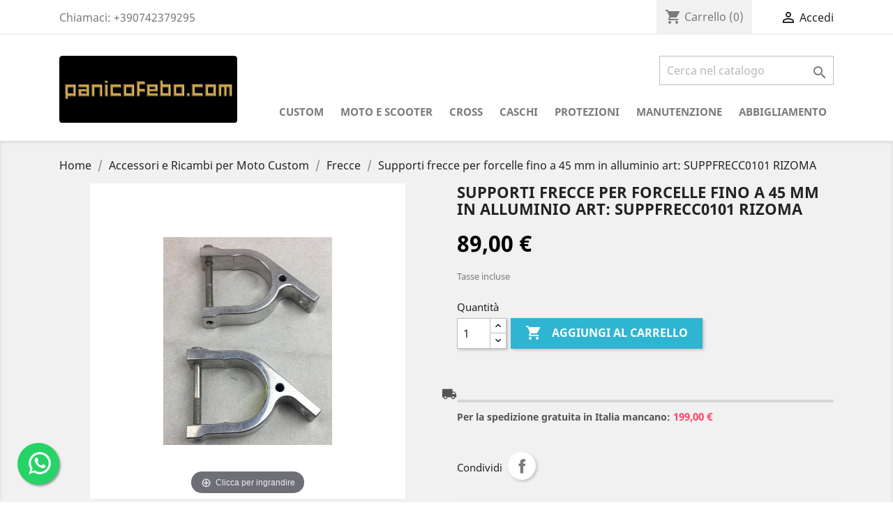

--- FILE ---
content_type: text/html; charset=utf-8
request_url: https://www.panicofebo.com/frecce-moto-custom/944-supporti-frecce-per-forcelle-fino-a-45-mm-in-alluminio-art-suppfrecc0101-rizoma-7438024829841.html
body_size: 12697
content:
<!doctype html>
<html lang="it">

  <head>
    
       

  <meta charset="utf-8">


  <meta http-equiv="x-ua-compatible" content="ie=edge">



 <!-- Global site tag (gtag.js) - Google Analytics -->
<script async src="https://www.googletagmanager.com/gtag/js?id=UA-133235794-2"></script>
<script>
  window.dataLayer = window.dataLayer || [];
  function gtag(){dataLayer.push(arguments);}
  gtag('js', new Date());

  gtag('config', 'UA-133235794-2');
</script>
 


  <link rel="canonical" href="https://www.panicofebo.com/frecce-moto-custom/944-supporti-frecce-per-forcelle-fino-a-45-mm-in-alluminio-art-suppfrecc0101-rizoma-7438024829841.html">

  <title>Supporti frecce per forcelle fino a 45 mm in alluminio art: SUPPFRECC0101 RIZOMA</title>
  <meta name="description" content="">
  <meta name="keywords" content="">
      
                  <link rel="alternate" href="https://www.panicofebo.com/frecce-moto-custom/944-supporti-frecce-per-forcelle-fino-a-45-mm-in-alluminio-art-suppfrecc0101-rizoma-7438024829841.html" hreflang="it">
        



  <meta name="viewport" content="width=device-width, initial-scale=1">



  <link rel="icon" type="image/vnd.microsoft.icon" href="/img/favicon.ico?1583429395">
  <link rel="shortcut icon" type="image/x-icon" href="/img/favicon.ico?1583429395">



    <link rel="stylesheet" href="/modules/embedgooglemybusinessreviews/views/css/google-places.css" type="text/css" media="all">
  <link rel="stylesheet" href="https://www.panicofebo.com/themes/classic/assets/cache/theme-f1f8da292.css" type="text/css" media="all">




  

  <script type="text/javascript">
        var cacheDays = "1";
        var cutReviwes = "1";
        var freeShippingGetBlockUrl = "https:\/\/www.panicofebo.com\/module\/freeshippingamountdisplay\/block";
        var fsadCartDisplayMethod = "prepend";
        var fsadCartDisplaySelector = ".cart-buttons";
        var fsadCartUpdateActions = ["update","add-to-cart","delete-from-cart","render-modal"];
        var fsadDisplayInCart = 1;
        var fsad_id_product = 944;
        var googleMinRating = "4";
        var googlePlaceId = "ChIJJelmYsmPLhMRf4tMVRP1cjk";
        var prestashop = {"cart":{"products":[],"totals":{"total":{"type":"total","label":"Totale","amount":0,"value":"0,00\u00a0\u20ac"},"total_including_tax":{"type":"total","label":"Totale (IVA incl.)","amount":0,"value":"0,00\u00a0\u20ac"},"total_excluding_tax":{"type":"total","label":"Totale (IVA escl.)","amount":0,"value":"0,00\u00a0\u20ac"}},"subtotals":{"products":{"type":"products","label":"Totale parziale","amount":0,"value":"0,00\u00a0\u20ac"},"discounts":null,"shipping":{"type":"shipping","label":"Spedizione","amount":0,"value":"Gratis"},"tax":null},"products_count":0,"summary_string":"0 articoli","vouchers":{"allowed":0,"added":[]},"discounts":[],"minimalPurchase":0,"minimalPurchaseRequired":""},"currency":{"name":"Euro","iso_code":"EUR","iso_code_num":"978","sign":"\u20ac"},"customer":{"lastname":null,"firstname":null,"email":null,"birthday":null,"newsletter":null,"newsletter_date_add":null,"optin":null,"website":null,"company":null,"siret":null,"ape":null,"is_logged":false,"gender":{"type":null,"name":null},"addresses":[]},"language":{"name":"Italiano (Italian)","iso_code":"it","locale":"it-IT","language_code":"it","is_rtl":"0","date_format_lite":"d\/m\/Y","date_format_full":"d\/m\/Y H:i:s","id":1},"page":{"title":"","canonical":null,"meta":{"title":"Supporti frecce per forcelle fino a 45 mm in alluminio art: SUPPFRECC0101 RIZOMA","description":"","keywords":"","robots":"index"},"page_name":"product","body_classes":{"lang-it":true,"lang-rtl":false,"country-IT":true,"currency-EUR":true,"layout-full-width":true,"page-product":true,"tax-display-enabled":true,"product-id-944":true,"product-Supporti frecce per forcelle fino a 45 mm in alluminio art: SUPPFRECC0101 RIZOMA":true,"product-id-category-81":true,"product-id-manufacturer-13":true,"product-id-supplier-9":true,"product-available-for-order":true},"admin_notifications":[]},"shop":{"name":"Panico Febo Motor Accessories di Panico Moreno","logo":"\/img\/sitiatenatestit-logo-1583429395.jpg","stores_icon":"\/img\/logo_stores.png","favicon":"\/img\/favicon.ico"},"urls":{"base_url":"https:\/\/www.panicofebo.com\/","current_url":"https:\/\/www.panicofebo.com\/frecce-moto-custom\/944-supporti-frecce-per-forcelle-fino-a-45-mm-in-alluminio-art-suppfrecc0101-rizoma-7438024829841.html","shop_domain_url":"https:\/\/www.panicofebo.com","img_ps_url":"https:\/\/www.panicofebo.com\/img\/","img_cat_url":"https:\/\/www.panicofebo.com\/img\/c\/","img_lang_url":"https:\/\/www.panicofebo.com\/img\/l\/","img_prod_url":"https:\/\/www.panicofebo.com\/img\/p\/","img_manu_url":"https:\/\/www.panicofebo.com\/img\/m\/","img_sup_url":"https:\/\/www.panicofebo.com\/img\/su\/","img_ship_url":"https:\/\/www.panicofebo.com\/img\/s\/","img_store_url":"https:\/\/www.panicofebo.com\/img\/st\/","img_col_url":"https:\/\/www.panicofebo.com\/img\/co\/","img_url":"https:\/\/www.panicofebo.com\/themes\/classic\/assets\/img\/","css_url":"https:\/\/www.panicofebo.com\/themes\/classic\/assets\/css\/","js_url":"https:\/\/www.panicofebo.com\/themes\/classic\/assets\/js\/","pic_url":"https:\/\/www.panicofebo.com\/upload\/","pages":{"address":"https:\/\/www.panicofebo.com\/indirizzo","addresses":"https:\/\/www.panicofebo.com\/indirizzi","authentication":"https:\/\/www.panicofebo.com\/login","cart":"https:\/\/www.panicofebo.com\/carrello","category":"https:\/\/www.panicofebo.com\/index.php?controller=category","cms":"https:\/\/www.panicofebo.com\/index.php?controller=cms","contact":"https:\/\/www.panicofebo.com\/contattaci","discount":"https:\/\/www.panicofebo.com\/buoni-sconto","guest_tracking":"https:\/\/www.panicofebo.com\/tracciatura-ospite","history":"https:\/\/www.panicofebo.com\/cronologia-ordini","identity":"https:\/\/www.panicofebo.com\/dati-personali","index":"https:\/\/www.panicofebo.com\/","my_account":"https:\/\/www.panicofebo.com\/account","order_confirmation":"https:\/\/www.panicofebo.com\/conferma-ordine","order_detail":"https:\/\/www.panicofebo.com\/index.php?controller=order-detail","order_follow":"https:\/\/www.panicofebo.com\/segui-ordine","order":"https:\/\/www.panicofebo.com\/ordine","order_return":"https:\/\/www.panicofebo.com\/index.php?controller=order-return","order_slip":"https:\/\/www.panicofebo.com\/buono-ordine","pagenotfound":"https:\/\/www.panicofebo.com\/pagina-non-trovata","password":"https:\/\/www.panicofebo.com\/recupero-password","pdf_invoice":"https:\/\/www.panicofebo.com\/index.php?controller=pdf-invoice","pdf_order_return":"https:\/\/www.panicofebo.com\/index.php?controller=pdf-order-return","pdf_order_slip":"https:\/\/www.panicofebo.com\/index.php?controller=pdf-order-slip","prices_drop":"https:\/\/www.panicofebo.com\/offerte","product":"https:\/\/www.panicofebo.com\/index.php?controller=product","search":"https:\/\/www.panicofebo.com\/ricerca","sitemap":"https:\/\/www.panicofebo.com\/Mappa del sito","stores":"https:\/\/www.panicofebo.com\/index.php?controller=stores","supplier":"https:\/\/www.panicofebo.com\/fornitori","register":"https:\/\/www.panicofebo.com\/login?create_account=1","order_login":"https:\/\/www.panicofebo.com\/ordine?login=1"},"alternative_langs":{"it":"https:\/\/www.panicofebo.com\/frecce-moto-custom\/944-supporti-frecce-per-forcelle-fino-a-45-mm-in-alluminio-art-suppfrecc0101-rizoma-7438024829841.html"},"theme_assets":"\/themes\/classic\/assets\/","actions":{"logout":"https:\/\/www.panicofebo.com\/?mylogout="},"no_picture_image":{"bySize":{"small_default":{"url":"https:\/\/www.panicofebo.com\/img\/p\/it-default-small_default.jpg","width":98,"height":98},"cart_default":{"url":"https:\/\/www.panicofebo.com\/img\/p\/it-default-cart_default.jpg","width":125,"height":125},"home_default":{"url":"https:\/\/www.panicofebo.com\/img\/p\/it-default-home_default.jpg","width":250,"height":250},"medium_default":{"url":"https:\/\/www.panicofebo.com\/img\/p\/it-default-medium_default.jpg","width":452,"height":452},"large_default":{"url":"https:\/\/www.panicofebo.com\/img\/p\/it-default-large_default.jpg","width":800,"height":800}},"small":{"url":"https:\/\/www.panicofebo.com\/img\/p\/it-default-small_default.jpg","width":98,"height":98},"medium":{"url":"https:\/\/www.panicofebo.com\/img\/p\/it-default-home_default.jpg","width":250,"height":250},"large":{"url":"https:\/\/www.panicofebo.com\/img\/p\/it-default-large_default.jpg","width":800,"height":800},"legend":""}},"configuration":{"display_taxes_label":true,"display_prices_tax_incl":true,"is_catalog":false,"show_prices":true,"opt_in":{"partner":true},"quantity_discount":{"type":"discount","label":"Sconto"},"voucher_enabled":0,"return_enabled":0},"field_required":[],"breadcrumb":{"links":[{"title":"Home","url":"https:\/\/www.panicofebo.com\/"},{"title":"Accessori e Ricambi per Moto Custom","url":"https:\/\/www.panicofebo.com\/22-accessori-e-ricambi-per-moto-custom"},{"title":"Frecce","url":"https:\/\/www.panicofebo.com\/81-frecce-moto-custom"},{"title":"Supporti frecce per forcelle fino a 45 mm in alluminio art: SUPPFRECC0101 RIZOMA","url":"https:\/\/www.panicofebo.com\/frecce-moto-custom\/944-supporti-frecce-per-forcelle-fino-a-45-mm-in-alluminio-art-suppfrecc0101-rizoma-7438024829841.html"}],"count":4},"link":{"protocol_link":"https:\/\/","protocol_content":"https:\/\/"},"time":1769279181,"static_token":"c1147477b59e4cd88263e7447c42f3d7","token":"42368298572669be38790ca4f7b25bbc"};
        var renderOption = false;
        var secure_key = "bfc8716f64abfdc9195c07b1cde9cb49";
      </script>



  
<!-- Magic Zoom Plus Prestashop module version v5.9.25 [v1.6.91:v5.3.7] -->
<script type="text/javascript">window["mgctlbx$Pltm"] = "Prestashop";</script>
<link type="text/css" href="/modules/magiczoomplus/views/css/magiczoomplus.css" rel="stylesheet" media="screen" />
<link type="text/css" href="/modules/magiczoomplus/views/css/magiczoomplus.module.css" rel="stylesheet" media="screen" />
<script type="text/javascript" src="/modules/magiczoomplus/views/js/magiczoomplus.js"></script>
<script type="text/javascript" src="/modules/magiczoomplus/views/js/magictoolbox.utils.js"></script>
<script type="text/javascript">
	var mzOptions = {
		'history':false,
		'zoomWidth':'auto',
		'zoomHeight':'auto',
		'zoomPosition':'right',
		'zoomDistance':15,
		'selectorTrigger':'click',
		'transitionEffect':true,
		'lazyZoom':false,
		'rightClick':false,
		'cssClass':'',
		'zoomMode':'zoom',
		'zoomOn':'hover',
		'upscale':true,
		'smoothing':true,
		'variableZoom':false,
		'zoomCaption':'off',
		'expand':'window',
		'expandZoomMode':'zoom',
		'expandZoomOn':'click',
		'expandCaption':true,
		'closeOnClickOutside':true,
		'hint':'once',
		'textHoverZoomHint':'Hover to zoom',
		'textClickZoomHint':'Click to zoom',
		'textExpandHint':'Clicca per ingrandire',
		'textBtnClose':'Close',
		'textBtnNext':'Next',
		'textBtnPrev':'Previous'
	}
</script>
<script type="text/javascript">
	var mzMobileOptions = {
		'zoomMode':'off',
		'textHoverZoomHint':'Clicca per ingrandire',
		'textClickZoomHint':'Clicca per ingrandire',
		'textExpandHint':'Clicca per ingrandire'
	}
</script>

<script type="text/javascript">
    var isPrestaShop15x = true;
    var isPrestaShop1541 = true;
    var isPrestaShop156x = true;
    var isPrestaShop16x = true;
    var isPrestaShop17x = true;
    var mEvent = 'click';
    var originalLayout = false;
    var m360AsPrimaryImage = true && (typeof(window['Magic360']) != 'undefined');
    var useMagicScroll = false;
    var scrollItems = 3;
    var isProductMagicZoomReady = false;
    var allowHighlightActiveSelectorOnUpdate = true;
    mzOptions['onZoomReady'] = function(id) {
        //console.log('MagicZoomPlus onZoomReady: ', id);
        if (id == 'MagicZoomPlusImageMainImage') {
            isProductMagicZoomReady = true;
        }
    }
    mzOptions['onUpdate'] = function(id, oldA, newA) {
        //console.log('MagicZoomPlus onUpdate: ', id);
        if (allowHighlightActiveSelectorOnUpdate) {
            mtHighlightActiveSelector(newA);
        }
        allowHighlightActiveSelectorOnUpdate = true;
    }


</script>
<script type="text/javascript" src="/modules/magiczoomplus/views/js/product17.js"></script>

<script type="text/javascript" src="/modules/magiczoomplus/views/js/switch.js"></script>
<div class="rm-overlay rm-overlay--close js-rm-trigger rm-display-close">
</div>
<div class="rm-pannel rm-pannel--close  ">
    <div class="rm-container" id="rm-container">
                        <div class="rm-level js-rm-column js-rm-category-content" id="rm-category-81" data-id="81">
    <h2>
        <a
            class="rm-level__title"
            href="https://www.panicofebo.com/81-frecce-moto-custom"
            >Frecce</a>
    </h2>

    <ul class="rm-level__container">
                    <li>
                <a
                    class="rm-level__item rm-level__item--back"
                    data-load="81"
                    href="https://www.panicofebo.com/81-frecce-moto-custom"
                >Indietro</a>
            </li>
                                                    </ul>
</div>

    </div>
</div>

            <script type="text/javascript">
                RM_AJAX_URL = 'https://www.panicofebo.com/module/responsivemenu/ajaxssl';
                RM_SHOP_ID = 1;
                RM_HEADER_BAR = 0;
                RM_DISPLAY_SEARCH = 0;
                RM_USE_CLASSIC_BAR = 1;
                RM_CATEGORY_PATH = [2,22];
                RM_CATEGORY_HASH = '4d8ad3b023a6f7277d1198020f17cb31';
                RM_CURRENT_CATEGORY = '81';
                RM_CURRENT_CATEGORY_DISPLAYED = '81';
                RM_ID_LANG = '1';
                RM_PULL = 0;
            </script>
<script src="https://www.google.com/recaptcha/api.js?onload=onloadCallback&render=explicit&hl=it" async defer></script>
<script type="text/javascript">
    var PA_GOOGLE_CAPTCHA_THEME = 'light';
            var PA_GOOGLE_CAPTCHA_SITE_KEY = '6LdU-7MqAAAAAKxfV-WoeKuhPJx5SGUoXtfm7yBz';
        
            var recaptchaWidgets = [];
            var onloadCallback = function () {
                ets_captcha_load(document.getElementsByTagName('form'));
            };
            var ets_captcha_load = function (forms) {
                var pattern = /(^|\s)g-recaptcha(\s|$)/;
                for (var i = 0; i < forms.length; i++) {
                    var items = forms[i].getElementsByTagName('div');
                    for (var k = 0; k < items.length; k++) {
                        if (items[k].className && items[k].className.match(pattern) && PA_GOOGLE_CAPTCHA_SITE_KEY) {
                            var widget_id = grecaptcha.render(items[k], {
                                'sitekey': PA_GOOGLE_CAPTCHA_SITE_KEY,
                                'theme': PA_GOOGLE_CAPTCHA_THEME ? PA_GOOGLE_CAPTCHA_THEME : 'light',
                            });
                            recaptchaWidgets.push(widget_id);
                            break;
                        }
                    }
                }
            };
        
    </script>




    
  <meta property="og:type" content="product">
  <meta property="og:url" content="https://www.panicofebo.com/frecce-moto-custom/944-supporti-frecce-per-forcelle-fino-a-45-mm-in-alluminio-art-suppfrecc0101-rizoma-7438024829841.html">
  <meta property="og:title" content="Supporti frecce per forcelle fino a 45 mm in alluminio art: SUPPFRECC0101 RIZOMA">
  <meta property="og:site_name" content="Panico Febo Motor Accessories di Panico Moreno">
  <meta property="og:description" content="">
  <meta property="og:image" content="https://www.panicofebo.com/1207-large_default/supporti-frecce-per-forcelle-fino-a-45-mm-in-alluminio-art-suppfrecc0101-rizoma.jpg">
      <meta property="product:pretax_price:amount" content="72.95">
    <meta property="product:pretax_price:currency" content="EUR">
    <meta property="product:price:amount" content="89">
    <meta property="product:price:currency" content="EUR">
      <meta property="product:weight:value" content="1.600000">
  <meta property="product:weight:units" content="kg">
  
  </head>

  <body id="product" class="lang-it country-it currency-eur layout-full-width page-product tax-display-enabled product-id-944 product-supporti-frecce-per-forcelle-fino-a-45-mm-in-alluminio-art-suppfrecc0101-rizoma product-id-category-81 product-id-manufacturer-13 product-id-supplier-9 product-available-for-order">

    
                  <a target="_blank" href="https://web.whatsapp.com/send?l=it&amp;phone=393477774203&amp;text= " class="float whatsapp_1 float-bottom-left float-floating" style="background-color: #25d366">
                <i class="whatsapp-icon-3x" style="padding-right:0px!important;"></i>
        </a>            <div class="label-container label-container-bottom-left float-floating">
                        <i class="icon icon-caret-left label-arrow" style="font-size: x-large;"></i>
            <div class="label-text">Scrivici Su Whatsapp!</div>
                    </div>
    
    

    <main>
      
              

      <header id="header">
        
          
  <div class="header-banner">
    
  </div>



  <nav class="header-nav">
    <div class="container">
      <div class="row">
        <div class="hidden-sm-down">
          <div class="col-md-5 col-xs-12">
            <div id="_desktop_contact_link">
  <div id="contact-link">
                Chiamaci: <span>+390742379295</span>
      </div>
</div>

          </div>
          <div class="col-md-7 right-nav">
              <div id="_desktop_cart">
  <div class="blockcart cart-preview inactive" data-refresh-url="//www.panicofebo.com/module/ps_shoppingcart/ajax">
    <div class="header">
              <i class="material-icons shopping-cart">shopping_cart</i>
        <span class="hidden-sm-down">Carrello</span>
        <span class="cart-products-count">(0)</span>
          </div>
  </div>
</div>
<div id="_desktop_user_info">
  <div class="user-info">
          <a
        href="https://www.panicofebo.com/account"
        title="Accedi al tuo account cliente"
        rel="nofollow"
      >
        <i class="material-icons">&#xE7FF;</i>
        <span class="hidden-sm-down">Accedi</span>
      </a>
      </div>
</div>

          </div>
        </div>
        <div class="hidden-md-up text-sm-center mobile">
          <div class="float-xs-left" id="menu-icon">
            <i class="material-icons d-inline">&#xE5D2;</i>
          </div>
          <div class="float-xs-right" id="_mobile_cart"></div>
          <div class="float-xs-right" id="_mobile_user_info"></div>
          <div class="top-logo" id="_mobile_logo"></div>
          <div class="clearfix"></div>
        </div>
      </div>
    </div>
  </nav>



  <div class="header-top">
    <div class="container">
       <div class="row">
        <div class="col-md-3 hidden-sm-down" id="_desktop_logo">
                            <a href="https://www.panicofebo.com/">
                  <img class="logo img-responsive" src="/img/sitiatenatestit-logo-1583429395.jpg" alt="Panico Febo Motor Accessories di Panico Moreno">
                </a>
                    </div>
        <div class="col-md-9 col-sm-12 position-static">
          <!-- Block search module TOP -->
<div id="search_widget" class="search-widget" data-search-controller-url="//www.panicofebo.com/ricerca">
	<form method="get" action="//www.panicofebo.com/ricerca">
		<input type="hidden" name="controller" value="search">
		<input type="text" name="s" value="" placeholder="Cerca nel catalogo" aria-label="Cerca">
		<button type="submit">
			<i class="material-icons search">&#xE8B6;</i>
      <span class="hidden-xl-down">Cerca</span>
		</button>
	</form>
</div>
<!-- /Block search module TOP -->


<div class="menu js-top-menu position-static hidden-sm-down" id="_desktop_top_menu">
    
          <ul class="top-menu" id="top-menu" data-depth="0">
                    <li class="link" id="lnk-custom">
                          <a
                class="dropdown-item"
                href="https://www.panicofebo.com/22-accessori-e-ricambi-per-moto-custom" data-depth="0"
                              >
                                Custom
              </a>
                          </li>
                    <li class="link" id="lnk-moto-e-scooter">
                          <a
                class="dropdown-item"
                href="https://www.panicofebo.com/107-accessori-e-ricambi-per-motocicletta-e-scooter" data-depth="0"
                              >
                                Moto e Scooter
              </a>
                          </li>
                    <li class="link" id="lnk-cross">
                          <a
                class="dropdown-item"
                href="https://www.panicofebo.com/143-accessori-e-ricambi-per-cross-e-enduro" data-depth="0"
                              >
                                Cross
              </a>
                          </li>
                    <li class="link" id="lnk-caschi">
                          <a
                class="dropdown-item"
                href="https://www.panicofebo.com/167-caschi-moto" data-depth="0"
                              >
                                Caschi
              </a>
                          </li>
                    <li class="link" id="lnk-protezioni">
                          <a
                class="dropdown-item"
                href="https://www.panicofebo.com/210-protezioni-moto" data-depth="0"
                              >
                                Protezioni
              </a>
                          </li>
                    <li class="link" id="lnk-manutenzione">
                          <a
                class="dropdown-item"
                href="https://www.panicofebo.com/176-manutenzione-e-cura-della-moto" data-depth="0"
                              >
                                Manutenzione
              </a>
                          </li>
                    <li class="link" id="lnk-abbigliamento">
                          <a
                class="dropdown-item"
                href="https://www.panicofebo.com/218-abbigliamento-moto-e-scooter" data-depth="0"
                              >
                                Abbigliamento
              </a>
                          </li>
              </ul>
    
    <div class="clearfix"></div>
</div>

          <div class="clearfix"></div>
        </div>
      </div>
      <div id="mobile_top_menu_wrapper" class="row hidden-md-up" style="display:none;">
        <div class="js-top-menu mobile" id="_mobile_top_menu"></div>
        <div class="js-top-menu-bottom">
          <div id="_mobile_currency_selector"></div>
          <div id="_mobile_language_selector"></div>
          <div id="_mobile_contact_link"></div>
        </div>
      </div>
    </div>
  </div>
  

        
      </header>

      
        
<aside id="notifications">
  <div class="container">
    
    
    
      </div>
</aside>
      

      <section id="wrapper">
        
        <div class="container">
          
            <nav data-depth="4" class="breadcrumb hidden-sm-down">
  <ol itemscope itemtype="http://schema.org/BreadcrumbList">
    
              
          <li itemprop="itemListElement" itemscope itemtype="http://schema.org/ListItem">
            <a itemprop="item" href="https://www.panicofebo.com/">
              <span itemprop="name">Home</span>
            </a>
            <meta itemprop="position" content="1">
          </li>
        
              
          <li itemprop="itemListElement" itemscope itemtype="http://schema.org/ListItem">
            <a itemprop="item" href="https://www.panicofebo.com/22-accessori-e-ricambi-per-moto-custom">
              <span itemprop="name">Accessori e Ricambi per Moto Custom</span>
            </a>
            <meta itemprop="position" content="2">
          </li>
        
              
          <li itemprop="itemListElement" itemscope itemtype="http://schema.org/ListItem">
            <a itemprop="item" href="https://www.panicofebo.com/81-frecce-moto-custom">
              <span itemprop="name">Frecce</span>
            </a>
            <meta itemprop="position" content="3">
          </li>
        
              
          <li itemprop="itemListElement" itemscope itemtype="http://schema.org/ListItem">
            <a itemprop="item" href="https://www.panicofebo.com/frecce-moto-custom/944-supporti-frecce-per-forcelle-fino-a-45-mm-in-alluminio-art-suppfrecc0101-rizoma-7438024829841.html">
              <span itemprop="name">Supporti frecce per forcelle fino a 45 mm in alluminio art: SUPPFRECC0101 RIZOMA</span>
            </a>
            <meta itemprop="position" content="4">
          </li>
        
          
  </ol>
</nav>
          

          

          
  <div id="content-wrapper">
    
    

  <section id="main" itemscope itemtype="https://schema.org/Product">
    <meta itemprop="url" content="https://www.panicofebo.com/frecce-moto-custom/944-supporti-frecce-per-forcelle-fino-a-45-mm-in-alluminio-art-suppfrecc0101-rizoma-7438024829841.html">

    <div class="row">
      <div class="col-md-6">
        
          <section class="page-content" id="content">
            
              <!-- @todo: use include file='catalog/_partials/product-flags.tpl'} -->
              
                <ul class="product-flags">
                                  </ul>
              

              
                <div class="hidden-important"><div class="images-container">
  
    <div class="product-cover">
              <img class="js-qv-product-cover" src="https://www.panicofebo.com/1207-large_default/supporti-frecce-per-forcelle-fino-a-45-mm-in-alluminio-art-suppfrecc0101-rizoma.jpg" alt="" title="" style="width:100%;" itemprop="image">
        <div class="layer hidden-sm-down" data-toggle="modal" data-target="#product-modal">
          <i class="material-icons zoom-in">&#xE8FF;</i>
        </div>
          </div>
  

  
    <div class="js-qv-mask mask">
      <ul class="product-images js-qv-product-images-disabled">
                  <li class="thumb-container">
            <img
              class="thumb js-thumb  selected "
              data-image-medium-src="https://www.panicofebo.com/1207-medium_default/supporti-frecce-per-forcelle-fino-a-45-mm-in-alluminio-art-suppfrecc0101-rizoma.jpg"
              data-image-large-src="https://www.panicofebo.com/1207-large_default/supporti-frecce-per-forcelle-fino-a-45-mm-in-alluminio-art-suppfrecc0101-rizoma.jpg"
              src="https://www.panicofebo.com/1207-home_default/supporti-frecce-per-forcelle-fino-a-45-mm-in-alluminio-art-suppfrecc0101-rizoma.jpg"
              alt=""
              title=""
              width="100"
              itemprop="image"
            >
          </li>
                  <li class="thumb-container">
            <img
              class="thumb js-thumb "
              data-image-medium-src="https://www.panicofebo.com/6050-medium_default/supporti-frecce-per-forcelle-fino-a-45-mm-in-alluminio-art-suppfrecc0101-rizoma.jpg"
              data-image-large-src="https://www.panicofebo.com/6050-large_default/supporti-frecce-per-forcelle-fino-a-45-mm-in-alluminio-art-suppfrecc0101-rizoma.jpg"
              src="https://www.panicofebo.com/6050-home_default/supporti-frecce-per-forcelle-fino-a-45-mm-in-alluminio-art-suppfrecc0101-rizoma.jpg"
              alt=""
              title=""
              width="100"
              itemprop="image"
            >
          </li>
              </ul>
    </div>
  
</div></div>


<!-- Begin magiczoomplus -->

<div class="MagicToolboxContainer selectorsBottom minWidth">



    <style>
div.MagicToolboxSelectorsContainer .selector-max-height {
    max-height: 98px !important;
    max-width: 98px !important;
}
</style><div class="magic-slide mt-active" data-magic-slide="zoom"><a id="MagicZoomPlusImageMainImage"  class="MagicZoom" href="https://www.panicofebo.com/1207-large_default/supporti-frecce-per-forcelle-fino-a-45-mm-in-alluminio-art-suppfrecc0101-rizoma.jpg" title="Supporti frecce per forcelle fino a 45 mm in alluminio art: SUPPFRECC0101 RIZOMA" data-options="textHoverZoomHint:Clicca per ingrandire;" data-mobile-options="textClickZoomHint:Doppio click per ingrandire;"><img class="no-sirv-lazy-load" itemprop="image" src="https://www.panicofebo.com/1207-large_default/supporti-frecce-per-forcelle-fino-a-45-mm-in-alluminio-art-suppfrecc0101-rizoma.jpg"   alt="Supporti frecce per forcelle fino a 45 mm in alluminio art: SUPPFRECC0101 RIZOMA" /></a></div><div class="magic-slide" data-magic-slide="360"></div>

    <div class="MagicToolboxSelectorsContainer">
        <div id="MagicToolboxSelectors944" class="">
        <a class="magictoolbox-selector" data-mt-selector-id="1207" onclick="return false;" data-magic-slide-id="zoom" data-zoom-id="MagicZoomPlusImageMainImage" href="https://www.panicofebo.com/1207-large_default/supporti-frecce-per-forcelle-fino-a-45-mm-in-alluminio-art-suppfrecc0101-rizoma.jpg"  data-image="https://www.panicofebo.com/1207-large_default/supporti-frecce-per-forcelle-fino-a-45-mm-in-alluminio-art-suppfrecc0101-rizoma.jpg"><img src="https://www.panicofebo.com/1207-small_default/supporti-frecce-per-forcelle-fino-a-45-mm-in-alluminio-art-suppfrecc0101-rizoma.jpg"  alt="" /></a>
	<a class="magictoolbox-selector" data-mt-selector-id="6050" onclick="return false;" data-magic-slide-id="zoom" data-zoom-id="MagicZoomPlusImageMainImage" href="https://www.panicofebo.com/6050-large_default/supporti-frecce-per-forcelle-fino-a-45-mm-in-alluminio-art-suppfrecc0101-rizoma.jpg"  data-image="https://www.panicofebo.com/6050-large_default/supporti-frecce-per-forcelle-fino-a-45-mm-in-alluminio-art-suppfrecc0101-rizoma.jpg"><img src="https://www.panicofebo.com/6050-small_default/supporti-frecce-per-forcelle-fino-a-45-mm-in-alluminio-art-suppfrecc0101-rizoma.jpg"  alt="" /></a>        </div>
    </div>
    </div>
<!-- End magiczoomplus -->


<script type="text/javascript">
    //<![CDATA[
    var mtCombinationData = {"selectors":{"1207":"<a class=\"magictoolbox-selector\" data-mt-selector-id=\"1207\" onclick=\"return false;\" data-magic-slide-id=\"zoom\" data-zoom-id=\"MagicZoomPlusImageMainImage\" href=\"https:\/\/www.panicofebo.com\/1207-large_default\/supporti-frecce-per-forcelle-fino-a-45-mm-in-alluminio-art-suppfrecc0101-rizoma.jpg\"  data-image=\"https:\/\/www.panicofebo.com\/1207-large_default\/supporti-frecce-per-forcelle-fino-a-45-mm-in-alluminio-art-suppfrecc0101-rizoma.jpg\"><img src=\"https:\/\/www.panicofebo.com\/1207-small_default\/supporti-frecce-per-forcelle-fino-a-45-mm-in-alluminio-art-suppfrecc0101-rizoma.jpg\"  alt=\"\" \/><\/a>","6050":"<a class=\"magictoolbox-selector\" data-mt-selector-id=\"6050\" onclick=\"return false;\" data-magic-slide-id=\"zoom\" data-zoom-id=\"MagicZoomPlusImageMainImage\" href=\"https:\/\/www.panicofebo.com\/6050-large_default\/supporti-frecce-per-forcelle-fino-a-45-mm-in-alluminio-art-suppfrecc0101-rizoma.jpg\"  data-image=\"https:\/\/www.panicofebo.com\/6050-large_default\/supporti-frecce-per-forcelle-fino-a-45-mm-in-alluminio-art-suppfrecc0101-rizoma.jpg\"><img src=\"https:\/\/www.panicofebo.com\/6050-small_default\/supporti-frecce-per-forcelle-fino-a-45-mm-in-alluminio-art-suppfrecc0101-rizoma.jpg\"  alt=\"\" \/><\/a>"},"attributes":[],"toolId":"MagicZoomPlus","toolClass":"MagicZoom","m360Selector":"","videoSelectors":[],"coverId":"1207"};
    var mtScrollEnabled = false;
    var mtScrollOptions = '';
    var mtScrollItems = '3';
    var mtLayout = 'bottom';
    //]]>
</script>


              
              

            
          </section>
        
        </div>
        <div class="col-md-6">
          
            
              <h1 class="h1" itemprop="name">Supporti frecce per forcelle fino a 45 mm in alluminio art: SUPPFRECC0101 RIZOMA</h1>
            
          
          
              <div class="product-prices">
    
          

    
      <div
        class="product-price h5 "
        itemprop="offers"
        itemscope
        itemtype="https://schema.org/Offer"
      >
        <link itemprop="availability" href="https://schema.org/InStock"/>
        <meta itemprop="priceCurrency" content="EUR">

        <div class="current-price">
          <span itemprop="price" content="89">89,00 €</span>

                  </div>

        
                  
      </div>
    

    
          

    
          

    
          

    

    <div class="tax-shipping-delivery-label">
              Tasse incluse
            
      
                        </div>
  </div>
          

          <div class="product-information">
            
              <div id="product-description-short-944" itemprop="description"></div>
            

            
            <div class="product-actions">
              
                <form action="https://www.panicofebo.com/carrello" method="post" id="add-to-cart-or-refresh">
                  <input type="hidden" name="token" value="c1147477b59e4cd88263e7447c42f3d7">
                  <input type="hidden" name="id_product" value="944" id="product_page_product_id">
                  <input type="hidden" name="id_customization" value="0" id="product_customization_id">

                  
                    <div class="product-variants">
  </div>
                  

                  
                                      

                  
                    <section class="product-discounts">
  </section>
                  

                  
                    <div class="product-add-to-cart">
      <span class="control-label">Quantità</span>

    
      <div class="product-quantity clearfix">
        <div class="qty">
          <input
            type="number"
            name="qty"
            id="quantity_wanted"
            value="1"
            class="input-group"
            min="1"
            aria-label="Quantità"
          >
        </div>

        <div class="add">
          <button
            class="btn btn-primary add-to-cart"
            data-button-action="add-to-cart"
            type="submit"
                      >
            <i class="material-icons shopping-cart">&#xE547;</i>
            Aggiungi al carrello
          </button>
        </div>

        
<!-- Start bnpl. Module Paypal -->

  <script>
     
                         
           var sc_init_url = "https:\/\/www.panicofebo.com\/module\/paypal\/ScInit";
                                
           var scOrderUrl = "https:\/\/www.panicofebo.com\/module\/paypal\/scOrder";
                                
           var bnplColor = "white";
           </script>

  <script>
      function init() {
          if (document.readyState == 'complete') {
              addScripts();
          } else {
              document.addEventListener('readystatechange', function () {
                  console.log(document.readyState);
                  if (document.readyState == 'complete') {
                      addScripts();
                  }
              })
          }

          function addScripts() {
              var scripts = Array();
                            var script = document.querySelector('script[data-key="tot-paypal-bnpl-sdk"]');

              if (null == script) {
                  var newScript = document.createElement('script');
                                    newScript.setAttribute('src', 'https://www.paypal.com/sdk/js?client-id=AYEjdNisxsRE9Cq9SK3Y7l1Jxx_EBlYwnoiJavrxwZz6R8SplDC5NtGwqS2KtCxrNCfvjK6_aLV-fbCG&intent=capture&currency=EUR&locale=it_IT&components=buttons%2Cmarks&enable-funding=paylater');
                                    newScript.setAttribute('data-namespace', 'totPaypalBnplSdkButtons');
                                    newScript.setAttribute('data-partner-attribution-id', 'PRESTASHOP_Cart_SPB');
                  
                  if (false === ('tot-paypal-bnpl-sdk'.search('jq-lib') === 0 && typeof jQuery === 'function')) {
                      newScript.setAttribute('data-key', 'tot-paypal-bnpl-sdk');
                      scripts.push(newScript);
                  }
              }
                            var script = document.querySelector('script[data-key="bnpl"]');

              if (null == script) {
                  var newScript = document.createElement('script');
                                    newScript.setAttribute('src', '/modules/paypal/views/js/bnpl.js?v=5.8.1');
                  
                  if (false === ('bnpl'.search('jq-lib') === 0 && typeof jQuery === 'function')) {
                      newScript.setAttribute('data-key', 'bnpl');
                      scripts.push(newScript);
                  }
              }
              
              scripts.forEach(function (scriptElement) {
                  document.body.appendChild(scriptElement);
              })
          };
      };
      init();

  </script>






  <style>
    .product-quantity {
      flex-wrap: wrap;
    }

    .product-quantity [data-container-bnpl] {
      flex-basis: 100%;
    }
  </style>

  <div data-container-bnpl data-paypal-bnpl-source-page="product" style="float:right; margin: 10px 40px 0 0;">
    <form data-paypal-bnpl-payment-form-cart class="paypal_payment_form" action="https://www.panicofebo.com/module/paypal/ScInit" method="post" data-ajax="false">
      <input
              type="hidden"
              name="id_product"
              data-paypal-bnpl-id-product
              value="944"
      />
      <input type="hidden" name="quantity" data-paypal-qty value=""/>
      <input type="hidden" name="combination" data-paypal-combination value="" />
      <input type="hidden" name="express_checkout" value=""/>
      <input type="hidden" name="current_shop_url" data-paypal-url-page value="" />
      <input type="hidden" id="source_page" name="source_page" value="product">
    </form>
    <div paypal-bnpl-button-container style="max-width: 200px"></div>
  </div>
  <div class="clearfix"></div>





  <script>
      function waitPaypalSDKIsLoaded() {
          if (typeof totPaypalBnplSdkButtons === 'undefined' || typeof BNPL === 'undefined') {
              setTimeout(waitPaypalSDKIsLoaded, 200);
              return;
          }

          BNPL.init();

          if (typeof bnplColor != 'undefined') {
              BNPL.setColor(bnplColor);
          }

          if (typeof PAYPAL_MOVE_BUTTON_AT_END != 'undefined') {
            BNPL.isMoveButtonAtEnd = PAYPAL_MOVE_BUTTON_AT_END;
          }

          BNPL.initButton();
      }

      waitPaypalSDKIsLoaded();
  </script>

<!-- End bnpl. Module Paypal -->




      </div>
    

    
      <span id="product-availability">
              </span>
    

    
      <p class="product-minimal-quantity">
              </p>
    
  </div>
                  

                  
                    <div class="product-additional-info">
  
<div class="row shipping-amount-display  product">
	<div class="inner">
		<p class="text">
			<span class="line">
				<span class="filled-line" style="width: 0%">
					<span class="truck"><i class="material-icons">local_shipping</i></span>
				</span>
			</span>

							<strong>Per la spedizione gratuita in Italia mancano:</strong>
				<span class="price">199,00 €</span>
					</p>
	</div>
</div>

      <div class="social-sharing">
      <span>Condividi</span>
      <ul>
                  <li class="facebook icon-gray"><a href="http://www.facebook.com/sharer.php?u=https://www.panicofebo.com/frecce-moto-custom/944-supporti-frecce-per-forcelle-fino-a-45-mm-in-alluminio-art-suppfrecc0101-rizoma-7438024829841.html" class="text-hide" title="Condividi" target="_blank">Condividi</a></li>
              </ul>
    </div>
  

</div>
                  

                                    
                </form>
              

            </div>

            
                <div id="block-reassurance">
    <ul>
              <li>
          <div class="block-reassurance-item">
            <img src="https://www.panicofebo.com/modules/blockreassurance/img/reassurance-1-1.jpg" alt="ORDINE TELEFONICO al  0742 - 379295">
            <span class="h6">ORDINE TELEFONICO al  0742 - 379295</span>
          </div>
        </li>
              <li>
          <div class="block-reassurance-item">
            <img src="https://www.panicofebo.com/modules/blockreassurance/img/reassurance-2-1.jpg" alt="Pagamenti in tutta sicurezza con Paypal">
            <span class="h6">Pagamenti in tutta sicurezza con Paypal</span>
          </div>
        </li>
              <li>
          <div class="block-reassurance-item">
            <img src="https://www.panicofebo.com/modules/blockreassurance/img/reassurance-3-1.jpg" alt="Con Paypal puoi pagare con tutte le Carte e Bancomat">
            <span class="h6">Con Paypal puoi pagare con tutte le Carte e Bancomat</span>
          </div>
        </li>
              <li>
          <div class="block-reassurance-item">
            <img src="https://www.panicofebo.com/modules/blockreassurance/img/reassurance-5-1.jpg" alt="Pagamento anche in Contrassegno alla consegna">
            <span class="h6">Pagamento anche in Contrassegno alla consegna</span>
          </div>
        </li>
          </ul>
  </div>

            

            
              <div class="tabs">
                <ul class="nav nav-tabs" role="tablist">
                                      <li class="nav-item">
                       <a
                         class="nav-link active"
                         data-toggle="tab"
                         href="#description"
                         role="tab"
                         aria-controls="description"
                          aria-selected="true">Descrizione</a>
                    </li>
                                    <li class="nav-item">
                    <a
                      class="nav-link"
                      data-toggle="tab"
                      href="#product-details"
                      role="tab"
                      aria-controls="product-details"
                      >Dettagli del prodotto</a>
                  </li>
                                                    </ul>

                <div class="tab-content" id="tab-content">
                 <div class="tab-pane fade in active" id="description" role="tabpanel">
                   
                     <div class="product-description"><p>
  Coppia di supporti frecce realizzate in alluminio lucidato universale per fissaggio
  frecce. Ideale per forcelle con diametro fino a 45 mm.
</p>

<p>
   
</p>

<p>
  Scheda tecnica:
</p>

<p>
  - Supporti frecce
</p>

<p>
  - Materiale: alluminio 
</p>

<p>
  - Finitura: cromata
</p>

<p>
  - Forcelle con diametro fino a 45 mm
</p>

<p>
   
</p>

<p>
  I supporti sono compatibili con i seguenti modelli di moto: 
</p>

<p>
  - Harley Davidson
</p>

<p>
  - Giapponesi 
</p>

<p>
  - Cafe Racer
</p>

<p>
  - Bobber
</p>

<p>
   
</p>

<p>
  Prodotto originale Rizoma
</p>

<p>
   
</p></div>
                   
                 </div>

                 
                   <div class="tab-pane fade"
     id="product-details"
     data-product="{&quot;id_shop_default&quot;:&quot;1&quot;,&quot;id_manufacturer&quot;:&quot;13&quot;,&quot;id_supplier&quot;:&quot;9&quot;,&quot;reference&quot;:&quot;SUPPFRECC0101 RIZOMA&quot;,&quot;is_virtual&quot;:&quot;0&quot;,&quot;delivery_in_stock&quot;:&quot;&quot;,&quot;delivery_out_stock&quot;:&quot;&quot;,&quot;id_category_default&quot;:&quot;81&quot;,&quot;on_sale&quot;:&quot;0&quot;,&quot;online_only&quot;:&quot;0&quot;,&quot;ecotax&quot;:0,&quot;minimal_quantity&quot;:&quot;1&quot;,&quot;low_stock_threshold&quot;:null,&quot;low_stock_alert&quot;:&quot;0&quot;,&quot;price&quot;:&quot;89,00\u00a0\u20ac&quot;,&quot;unity&quot;:&quot;&quot;,&quot;unit_price_ratio&quot;:&quot;0.000000&quot;,&quot;additional_shipping_cost&quot;:&quot;0.00&quot;,&quot;customizable&quot;:&quot;0&quot;,&quot;text_fields&quot;:&quot;0&quot;,&quot;uploadable_files&quot;:&quot;0&quot;,&quot;redirect_type&quot;:&quot;&quot;,&quot;id_type_redirected&quot;:&quot;0&quot;,&quot;available_for_order&quot;:&quot;1&quot;,&quot;available_date&quot;:&quot;0000-00-00&quot;,&quot;show_condition&quot;:&quot;0&quot;,&quot;condition&quot;:&quot;new&quot;,&quot;show_price&quot;:&quot;1&quot;,&quot;indexed&quot;:&quot;1&quot;,&quot;visibility&quot;:&quot;both&quot;,&quot;cache_default_attribute&quot;:&quot;0&quot;,&quot;advanced_stock_management&quot;:&quot;0&quot;,&quot;date_add&quot;:&quot;2020-03-10 16:54:08&quot;,&quot;date_upd&quot;:&quot;2021-03-10 16:01:05&quot;,&quot;pack_stock_type&quot;:&quot;3&quot;,&quot;meta_description&quot;:&quot;&quot;,&quot;meta_keywords&quot;:&quot;&quot;,&quot;meta_title&quot;:&quot;&quot;,&quot;link_rewrite&quot;:&quot;supporti-frecce-per-forcelle-fino-a-45-mm-in-alluminio-art-suppfrecc0101-rizoma&quot;,&quot;name&quot;:&quot;Supporti frecce per forcelle fino a 45 mm in alluminio art: SUPPFRECC0101 RIZOMA&quot;,&quot;description&quot;:&quot;&lt;p&gt;\n  Coppia di supporti frecce realizzate in alluminio lucidato universale per fissaggio\n  frecce. Ideale per forcelle con diametro fino a 45 mm.\n&lt;\/p&gt;\n\n&lt;p&gt;\n  \u00a0\n&lt;\/p&gt;\n\n&lt;p&gt;\n  Scheda tecnica:\n&lt;\/p&gt;\n\n&lt;p&gt;\n  - Supporti frecce\n&lt;\/p&gt;\n\n&lt;p&gt;\n  - Materiale: alluminio \n&lt;\/p&gt;\n\n&lt;p&gt;\n  - Finitura: cromata\n&lt;\/p&gt;\n\n&lt;p&gt;\n  - Forcelle con diametro fino a 45 mm\n&lt;\/p&gt;\n\n&lt;p&gt;\n  \u00a0\n&lt;\/p&gt;\n\n&lt;p&gt;\n  I supporti sono compatibili con i seguenti modelli di moto: \n&lt;\/p&gt;\n\n&lt;p&gt;\n  - Harley Davidson\n&lt;\/p&gt;\n\n&lt;p&gt;\n  - Giapponesi \n&lt;\/p&gt;\n\n&lt;p&gt;\n  - Cafe Racer\n&lt;\/p&gt;\n\n&lt;p&gt;\n  - Bobber\n&lt;\/p&gt;\n\n&lt;p&gt;\n  \u00a0\n&lt;\/p&gt;\n\n&lt;p&gt;\n  Prodotto originale Rizoma\n&lt;\/p&gt;\n\n&lt;p&gt;\n  \u00a0\n&lt;\/p&gt;&quot;,&quot;description_short&quot;:&quot;&quot;,&quot;available_now&quot;:&quot;&quot;,&quot;available_later&quot;:&quot;&quot;,&quot;id&quot;:944,&quot;id_product&quot;:944,&quot;out_of_stock&quot;:2,&quot;new&quot;:0,&quot;id_product_attribute&quot;:&quot;0&quot;,&quot;quantity_wanted&quot;:1,&quot;extraContent&quot;:[],&quot;allow_oosp&quot;:0,&quot;category&quot;:&quot;frecce-moto-custom&quot;,&quot;category_name&quot;:&quot;Frecce&quot;,&quot;link&quot;:&quot;https:\/\/www.panicofebo.com\/frecce-moto-custom\/944-supporti-frecce-per-forcelle-fino-a-45-mm-in-alluminio-art-suppfrecc0101-rizoma-7438024829841.html&quot;,&quot;attribute_price&quot;:0,&quot;price_tax_exc&quot;:72.95,&quot;price_without_reduction&quot;:88.999,&quot;reduction&quot;:0,&quot;specific_prices&quot;:[],&quot;quantity&quot;:1,&quot;quantity_all_versions&quot;:1,&quot;id_image&quot;:&quot;it-default&quot;,&quot;features&quot;:[],&quot;attachments&quot;:[],&quot;virtual&quot;:0,&quot;pack&quot;:0,&quot;packItems&quot;:[],&quot;nopackprice&quot;:0,&quot;customization_required&quot;:false,&quot;rate&quot;:22,&quot;tax_name&quot;:&quot;IVA IT 22%&quot;,&quot;ecotax_rate&quot;:0,&quot;unit_price&quot;:&quot;&quot;,&quot;customizations&quot;:{&quot;fields&quot;:[]},&quot;id_customization&quot;:0,&quot;is_customizable&quot;:false,&quot;show_quantities&quot;:true,&quot;quantity_label&quot;:&quot;Articolo&quot;,&quot;quantity_discounts&quot;:[],&quot;customer_group_discount&quot;:0,&quot;images&quot;:[{&quot;bySize&quot;:{&quot;small_default&quot;:{&quot;url&quot;:&quot;https:\/\/www.panicofebo.com\/1207-small_default\/supporti-frecce-per-forcelle-fino-a-45-mm-in-alluminio-art-suppfrecc0101-rizoma.jpg&quot;,&quot;width&quot;:98,&quot;height&quot;:98},&quot;cart_default&quot;:{&quot;url&quot;:&quot;https:\/\/www.panicofebo.com\/1207-cart_default\/supporti-frecce-per-forcelle-fino-a-45-mm-in-alluminio-art-suppfrecc0101-rizoma.jpg&quot;,&quot;width&quot;:125,&quot;height&quot;:125},&quot;home_default&quot;:{&quot;url&quot;:&quot;https:\/\/www.panicofebo.com\/1207-home_default\/supporti-frecce-per-forcelle-fino-a-45-mm-in-alluminio-art-suppfrecc0101-rizoma.jpg&quot;,&quot;width&quot;:250,&quot;height&quot;:250},&quot;medium_default&quot;:{&quot;url&quot;:&quot;https:\/\/www.panicofebo.com\/1207-medium_default\/supporti-frecce-per-forcelle-fino-a-45-mm-in-alluminio-art-suppfrecc0101-rizoma.jpg&quot;,&quot;width&quot;:452,&quot;height&quot;:452},&quot;large_default&quot;:{&quot;url&quot;:&quot;https:\/\/www.panicofebo.com\/1207-large_default\/supporti-frecce-per-forcelle-fino-a-45-mm-in-alluminio-art-suppfrecc0101-rizoma.jpg&quot;,&quot;width&quot;:800,&quot;height&quot;:800}},&quot;small&quot;:{&quot;url&quot;:&quot;https:\/\/www.panicofebo.com\/1207-small_default\/supporti-frecce-per-forcelle-fino-a-45-mm-in-alluminio-art-suppfrecc0101-rizoma.jpg&quot;,&quot;width&quot;:98,&quot;height&quot;:98},&quot;medium&quot;:{&quot;url&quot;:&quot;https:\/\/www.panicofebo.com\/1207-home_default\/supporti-frecce-per-forcelle-fino-a-45-mm-in-alluminio-art-suppfrecc0101-rizoma.jpg&quot;,&quot;width&quot;:250,&quot;height&quot;:250},&quot;large&quot;:{&quot;url&quot;:&quot;https:\/\/www.panicofebo.com\/1207-large_default\/supporti-frecce-per-forcelle-fino-a-45-mm-in-alluminio-art-suppfrecc0101-rizoma.jpg&quot;,&quot;width&quot;:800,&quot;height&quot;:800},&quot;legend&quot;:&quot;&quot;,&quot;cover&quot;:&quot;1&quot;,&quot;id_image&quot;:&quot;1207&quot;,&quot;position&quot;:&quot;1&quot;,&quot;associatedVariants&quot;:[]},{&quot;bySize&quot;:{&quot;small_default&quot;:{&quot;url&quot;:&quot;https:\/\/www.panicofebo.com\/6050-small_default\/supporti-frecce-per-forcelle-fino-a-45-mm-in-alluminio-art-suppfrecc0101-rizoma.jpg&quot;,&quot;width&quot;:98,&quot;height&quot;:98},&quot;cart_default&quot;:{&quot;url&quot;:&quot;https:\/\/www.panicofebo.com\/6050-cart_default\/supporti-frecce-per-forcelle-fino-a-45-mm-in-alluminio-art-suppfrecc0101-rizoma.jpg&quot;,&quot;width&quot;:125,&quot;height&quot;:125},&quot;home_default&quot;:{&quot;url&quot;:&quot;https:\/\/www.panicofebo.com\/6050-home_default\/supporti-frecce-per-forcelle-fino-a-45-mm-in-alluminio-art-suppfrecc0101-rizoma.jpg&quot;,&quot;width&quot;:250,&quot;height&quot;:250},&quot;medium_default&quot;:{&quot;url&quot;:&quot;https:\/\/www.panicofebo.com\/6050-medium_default\/supporti-frecce-per-forcelle-fino-a-45-mm-in-alluminio-art-suppfrecc0101-rizoma.jpg&quot;,&quot;width&quot;:452,&quot;height&quot;:452},&quot;large_default&quot;:{&quot;url&quot;:&quot;https:\/\/www.panicofebo.com\/6050-large_default\/supporti-frecce-per-forcelle-fino-a-45-mm-in-alluminio-art-suppfrecc0101-rizoma.jpg&quot;,&quot;width&quot;:800,&quot;height&quot;:800}},&quot;small&quot;:{&quot;url&quot;:&quot;https:\/\/www.panicofebo.com\/6050-small_default\/supporti-frecce-per-forcelle-fino-a-45-mm-in-alluminio-art-suppfrecc0101-rizoma.jpg&quot;,&quot;width&quot;:98,&quot;height&quot;:98},&quot;medium&quot;:{&quot;url&quot;:&quot;https:\/\/www.panicofebo.com\/6050-home_default\/supporti-frecce-per-forcelle-fino-a-45-mm-in-alluminio-art-suppfrecc0101-rizoma.jpg&quot;,&quot;width&quot;:250,&quot;height&quot;:250},&quot;large&quot;:{&quot;url&quot;:&quot;https:\/\/www.panicofebo.com\/6050-large_default\/supporti-frecce-per-forcelle-fino-a-45-mm-in-alluminio-art-suppfrecc0101-rizoma.jpg&quot;,&quot;width&quot;:800,&quot;height&quot;:800},&quot;legend&quot;:&quot;&quot;,&quot;cover&quot;:null,&quot;id_image&quot;:&quot;6050&quot;,&quot;position&quot;:&quot;2&quot;,&quot;associatedVariants&quot;:[]}],&quot;cover&quot;:{&quot;bySize&quot;:{&quot;small_default&quot;:{&quot;url&quot;:&quot;https:\/\/www.panicofebo.com\/1207-small_default\/supporti-frecce-per-forcelle-fino-a-45-mm-in-alluminio-art-suppfrecc0101-rizoma.jpg&quot;,&quot;width&quot;:98,&quot;height&quot;:98},&quot;cart_default&quot;:{&quot;url&quot;:&quot;https:\/\/www.panicofebo.com\/1207-cart_default\/supporti-frecce-per-forcelle-fino-a-45-mm-in-alluminio-art-suppfrecc0101-rizoma.jpg&quot;,&quot;width&quot;:125,&quot;height&quot;:125},&quot;home_default&quot;:{&quot;url&quot;:&quot;https:\/\/www.panicofebo.com\/1207-home_default\/supporti-frecce-per-forcelle-fino-a-45-mm-in-alluminio-art-suppfrecc0101-rizoma.jpg&quot;,&quot;width&quot;:250,&quot;height&quot;:250},&quot;medium_default&quot;:{&quot;url&quot;:&quot;https:\/\/www.panicofebo.com\/1207-medium_default\/supporti-frecce-per-forcelle-fino-a-45-mm-in-alluminio-art-suppfrecc0101-rizoma.jpg&quot;,&quot;width&quot;:452,&quot;height&quot;:452},&quot;large_default&quot;:{&quot;url&quot;:&quot;https:\/\/www.panicofebo.com\/1207-large_default\/supporti-frecce-per-forcelle-fino-a-45-mm-in-alluminio-art-suppfrecc0101-rizoma.jpg&quot;,&quot;width&quot;:800,&quot;height&quot;:800}},&quot;small&quot;:{&quot;url&quot;:&quot;https:\/\/www.panicofebo.com\/1207-small_default\/supporti-frecce-per-forcelle-fino-a-45-mm-in-alluminio-art-suppfrecc0101-rizoma.jpg&quot;,&quot;width&quot;:98,&quot;height&quot;:98},&quot;medium&quot;:{&quot;url&quot;:&quot;https:\/\/www.panicofebo.com\/1207-home_default\/supporti-frecce-per-forcelle-fino-a-45-mm-in-alluminio-art-suppfrecc0101-rizoma.jpg&quot;,&quot;width&quot;:250,&quot;height&quot;:250},&quot;large&quot;:{&quot;url&quot;:&quot;https:\/\/www.panicofebo.com\/1207-large_default\/supporti-frecce-per-forcelle-fino-a-45-mm-in-alluminio-art-suppfrecc0101-rizoma.jpg&quot;,&quot;width&quot;:800,&quot;height&quot;:800},&quot;legend&quot;:&quot;&quot;,&quot;cover&quot;:&quot;1&quot;,&quot;id_image&quot;:&quot;1207&quot;,&quot;position&quot;:&quot;1&quot;,&quot;associatedVariants&quot;:[]},&quot;has_discount&quot;:false,&quot;discount_type&quot;:null,&quot;discount_percentage&quot;:null,&quot;discount_percentage_absolute&quot;:null,&quot;discount_amount&quot;:null,&quot;discount_amount_to_display&quot;:null,&quot;price_amount&quot;:89,&quot;unit_price_full&quot;:&quot;&quot;,&quot;show_availability&quot;:true,&quot;availability_date&quot;:null,&quot;availability_message&quot;:&quot;&quot;,&quot;availability&quot;:&quot;available&quot;}"
     role="tabpanel"
  >
  
          <div class="product-manufacturer">
                  <label class="label">Marca</label>
          <span>
            <a href="https://www.panicofebo.com/brand/13-rizoma">Rizoma</a>
          </span>
              </div>
              <div class="product-reference">
        <label class="label">Riferimento </label>
        <span itemprop="sku">SUPPFRECC0101 RIZOMA</span>
      </div>
      

  
          <div class="product-quantities">
        <label class="label">In magazzino</label>
        <span data-stock="1" data-allow-oosp="0">1 Articolo</span>
      </div>
      

  
      

  
    <div class="product-out-of-stock">
      
    </div>
  

  
      

    
      

  
      
</div>
                 

                 
                                    

                               </div>  
            </div>
          
        </div>
      </div>
    </div>

    
          

    
      

















<h3 class="google-reviews-title">Recensioni verificate Google</h3>












<div id="google-reviews">&nbsp;</div>












<div style="text-align: center;" class="mt-2 button-all-reviews-container">






<a class="" href="https://www.google.com/search?q=panico+febo&amp;oq=panico+febo&amp;aqs=chrome..69i57j46i175i199i512j0i22i30j69i60l2j69i61.2991j1j7&amp;sourceid=chrome&amp;ie=UTF-8#lrd=0x132e8fc96266e925:0x3972f513554c8b7f,1,,," target="_blank">Leggi tutte le recensioni</a>






</div>













    

    
      <div class="modal fade js-product-images-modal" id="product-modal">
  <div class="modal-dialog" role="document">
    <div class="modal-content">
      <div class="modal-body">
                <figure>
          <img class="js-modal-product-cover product-cover-modal" width="800" src="https://www.panicofebo.com/1207-large_default/supporti-frecce-per-forcelle-fino-a-45-mm-in-alluminio-art-suppfrecc0101-rizoma.jpg" alt="" title="" itemprop="image">
          <figcaption class="image-caption">
          
            <div id="product-description-short" itemprop="description"></div>
          
        </figcaption>
        </figure>
        <aside id="thumbnails" class="thumbnails js-thumbnails text-sm-center">
          
            <div class="js-modal-mask mask  nomargin ">
              <ul class="product-images js-modal-product-images">
                                  <li class="thumb-container">
                    <img data-image-large-src="https://www.panicofebo.com/1207-large_default/supporti-frecce-per-forcelle-fino-a-45-mm-in-alluminio-art-suppfrecc0101-rizoma.jpg" class="thumb js-modal-thumb" src="https://www.panicofebo.com/1207-home_default/supporti-frecce-per-forcelle-fino-a-45-mm-in-alluminio-art-suppfrecc0101-rizoma.jpg" alt="" title="" width="250" itemprop="image">
                  </li>
                                  <li class="thumb-container">
                    <img data-image-large-src="https://www.panicofebo.com/6050-large_default/supporti-frecce-per-forcelle-fino-a-45-mm-in-alluminio-art-suppfrecc0101-rizoma.jpg" class="thumb js-modal-thumb" src="https://www.panicofebo.com/6050-home_default/supporti-frecce-per-forcelle-fino-a-45-mm-in-alluminio-art-suppfrecc0101-rizoma.jpg" alt="" title="" width="250" itemprop="image">
                  </li>
                              </ul>
            </div>
          
                  </aside>
      </div>
    </div><!-- /.modal-content -->
  </div><!-- /.modal-dialog -->
</div><!-- /.modal -->
    

    
      <footer class="page-footer">
        
          <!-- Footer content -->
        
      </footer>
    
  </section>


    
  </div>


          
        </div>
        
      </section>

      <footer id="footer">
        
          <div class="container">
  <div class="row">
    
      <div class="block_newsletter col-lg-8 col-md-12 col-sm-12">
  <div class="row">
    <p id="block-newsletter-label" class="col-md-5 col-xs-12">Ricevi le nostre novità e le offerte speciali</p>
    <div class="col-md-7 col-xs-12">
      <form action="https://www.panicofebo.com/#footer" method="post">
        <div class="row">
          <div class="col-xs-12">
            <input
              class="btn btn-primary float-xs-right hidden-xs-down"
              name="submitNewsletter"
              type="submit"
              value="Iscriviti"
            >
            <input
              class="btn btn-primary float-xs-right hidden-sm-up"
              name="submitNewsletter"
              type="submit"
              value="OK"
            >
            <div class="input-wrapper">
              <input
                name="email"
                type="email"
                value=""
                placeholder="Il tuo indirizzo email"
                aria-labelledby="block-newsletter-label"
              >
            </div>
            <input type="hidden" name="action" value="0">
            <div class="clearfix"></div>
          </div>
          <div class="captcha_newsletter form-group row required newsletter page_product ver17">
            <label data-typ-google="google" for="pa_captcha" class="col-md-3">
                            Controllo di sicurezza                     </label>
        <div class="pa-captcha-inf col-md-6">
                    <div class="g-recaptcha"></div>
            </div>
    <div class="col-md-3 form-control-comment"></div></div><div class="col-xs-12">
                              <p>Puoi annullare l&#039;iscrizione in ogni momenti. A questo scopo, cerca le info di contatto nelle note legali.</p>
                                                          
                        </div>
        </div>
      </form>
    </div>
  </div>
</div>

  <div class="block-social col-lg-4 col-md-12 col-sm-12">
    <ul>
              <li class="facebook"><a href="https://www.facebook.com/panicofebomotor/" target="_blank">Facebook</a></li>
          </ul>
  </div>


    
  </div>
</div>
<div class="footer-container">
  <div class="container">
    <div class="row">
      
        <div class="col-md-6 links">
  <div class="row">
      <div class="col-md-6 wrapper">
      <p class="h3 hidden-sm-down">CATEGORIE</p>
            <div class="title clearfix hidden-md-up" data-target="#footer_sub_menu_95223" data-toggle="collapse">
        <span class="h3">CATEGORIE</span>
        <span class="float-xs-right">
          <span class="navbar-toggler collapse-icons">
            <i class="material-icons add">&#xE313;</i>
            <i class="material-icons remove">&#xE316;</i>
          </span>
        </span>
      </div>
      <ul id="footer_sub_menu_95223" class="collapse">
                  <li>
            <a
                id="link-custom-page-accessori-e-ricambi-moto-custom-4"
                class="custom-page-link"
                href="https://www.panicofebo.com/22-accessori-e-ricambi-per-moto-custom"
                title=""
                            >
              Accessori e ricambi moto custom
            </a>
          </li>
                  <li>
            <a
                id="link-custom-page-accessori-e-ricambi-moto-e-scooter-4"
                class="custom-page-link"
                href="https://www.panicofebo.com/107-accessori-e-ricambi-per-motocicletta-e-scooter"
                title=""
                            >
              Accessori e ricambi moto e scooter
            </a>
          </li>
                  <li>
            <a
                id="link-custom-page-accessori-e-ricambi-cross-enduro-4"
                class="custom-page-link"
                href="https://www.panicofebo.com/143-accessori-e-ricambi-per-cross-e-enduro"
                title=""
                            >
              Accessori e ricambi cross enduro
            </a>
          </li>
                  <li>
            <a
                id="link-custom-page-caschi-moto-e-accessori-4"
                class="custom-page-link"
                href="https://www.panicofebo.com/167-caschi-moto"
                title=""
                            >
              Caschi moto e accessori
            </a>
          </li>
                  <li>
            <a
                id="link-custom-page-protezioni-per-moto-4"
                class="custom-page-link"
                href="https://www.panicofebo.com/210-protezioni-moto"
                title=""
                            >
              Protezioni per moto
            </a>
          </li>
                  <li>
            <a
                id="link-custom-page-manutenzione-e-cura-4"
                class="custom-page-link"
                href="https://www.panicofebo.com/176-manutenzione-e-cura-della-moto"
                title=""
                            >
              Manutenzione e cura
            </a>
          </li>
                  <li>
            <a
                id="link-custom-page-abbigliamento-moto-e-scooter-4"
                class="custom-page-link"
                href="https://www.panicofebo.com/218-abbigliamento-moto-e-scooter"
                title=""
                            >
              Abbigliamento moto e scooter
            </a>
          </li>
              </ul>
    </div>
      <div class="col-md-6 wrapper">
      <p class="h3 hidden-sm-down">La nostra azienda</p>
            <div class="title clearfix hidden-md-up" data-target="#footer_sub_menu_80735" data-toggle="collapse">
        <span class="h3">La nostra azienda</span>
        <span class="float-xs-right">
          <span class="navbar-toggler collapse-icons">
            <i class="material-icons add">&#xE313;</i>
            <i class="material-icons remove">&#xE316;</i>
          </span>
        </span>
      </div>
      <ul id="footer_sub_menu_80735" class="collapse">
                  <li>
            <a
                id="link-cms-page-1-2"
                class="cms-page-link"
                href="https://www.panicofebo.com/content/1-trasporto-e-consegna"
                title="I nostri termini e condizioni di trasporto e consegna"
                            >
              Trasporto e Consegna
            </a>
          </li>
                  <li>
            <a
                id="link-cms-page-3-2"
                class="cms-page-link"
                href="https://www.panicofebo.com/content/3-termini-e-condizioni"
                title="I nostri termini e condizioni"
                            >
              Termini e condizioni
            </a>
          </li>
                  <li>
            <a
                id="link-cms-page-4-2"
                class="cms-page-link"
                href="https://www.panicofebo.com/content/4-chi-siamo"
                title="Scoprite chi siamo"
                            >
              Chi siamo
            </a>
          </li>
                  <li>
            <a
                id="link-cms-page-5-2"
                class="cms-page-link"
                href="https://www.panicofebo.com/content/5-pagamento-sicuro"
                title="Il nostro metodo di pagamento sicuro"
                            >
              Pagamento sicuro
            </a>
          </li>
                  <li>
            <a
                id="link-static-page-contact-2"
                class="cms-page-link"
                href="https://www.panicofebo.com/contattaci"
                title="Si può usare il nostro modulo per contattarci"
                            >
              Contattaci
            </a>
          </li>
                  <li>
            <a
                id="link-static-page-sitemap-2"
                class="cms-page-link"
                href="https://www.panicofebo.com/Mappa del sito"
                title="Vi siete persi? Qui potete trovate quello che state cercando"
                            >
              Mappa del sito
            </a>
          </li>
              </ul>
    </div>
    </div>
</div>
<div id="block_myaccount_infos" class="col-md-3 links wrapper">
  <p class="h3 myaccount-title hidden-sm-down">
    <a class="text-uppercase" href="https://www.panicofebo.com/account" rel="nofollow">
      Il tuo account
    </a>
  </p>
  <div class="title clearfix hidden-md-up" data-target="#footer_account_list" data-toggle="collapse">
    <span class="h3">Il tuo account</span>
    <span class="float-xs-right">
      <span class="navbar-toggler collapse-icons">
        <i class="material-icons add">&#xE313;</i>
        <i class="material-icons remove">&#xE316;</i>
      </span>
    </span>
  </div>
  <ul class="account-list collapse" id="footer_account_list">
            <li>
          <a href="https://www.panicofebo.com/dati-personali" title="Informazioni personali" rel="nofollow">
            Informazioni personali
          </a>
        </li>
            <li>
          <a href="https://www.panicofebo.com/cronologia-ordini" title="Ordini" rel="nofollow">
            Ordini
          </a>
        </li>
            <li>
          <a href="https://www.panicofebo.com/buono-ordine" title="Note di credito" rel="nofollow">
            Note di credito
          </a>
        </li>
            <li>
          <a href="https://www.panicofebo.com/indirizzi" title="Indirizzi" rel="nofollow">
            Indirizzi
          </a>
        </li>
        <li>
  <a href="//www.panicofebo.com/module/ps_emailalerts/account" title="I miei avvisi">
    I miei avvisi
  </a>
</li>

	</ul>
</div>
<div class="block-contact col-md-3 links wrapper">
  <div class="hidden-sm-down">
    <p class="h4 text-uppercase block-contact-title">Informazioni negozio</p>
      Panico Febo Motor Accessories di Panico Moreno<br />Montepennino loc. Centro, 119<br />06036  Montefalco<br />Perugia<br />Italia
              <br>
                Chiamaci: <span>+390742379295</span>
                          <br>
                Scrivici: <a href="mailto:online@panicofebo.com" class="dropdown">online@panicofebo.com</a>
        </div>
  <div class="hidden-md-up">
    <div class="title">
      <a class="h3" href="https://www.panicofebo.com/index.php?controller=stores">Informazioni negozio</a>
    </div>
  </div>
</div>

      
    </div>
    <div class="row">
      
        
      
    </div>
    <div class="row">
      <div class="col-md-12">
        <p class="text-sm-center">
Copyright 2022 - Panico Febo Motor Accessories<br><a href="https://atenasolution.it/realizzazioni-siti-web/">Sito Web realizzato da Atena Solution Web Agency</a>
</p>
      </div>
    </div>
  </div>
</div>
        
      </footer>

    </main>

    
        <script type="text/javascript" src="https://www.panicofebo.com/themes/classic/assets/cache/bottom-436c71291.js" ></script>
  <script type="text/javascript" src="/modules/embedgooglemybusinessreviews/views/js/google-places.js" ></script>
  <script type="text/javascript" src="https://maps.googleapis.com/maps/api/js?v=3.exp&amp;key=AIzaSyADM9GM7nwRUGfD-q_kvp_28P_kN4oNCUU&amp;signed_in=true&amp;libraries=places" ></script>
  <script type="text/javascript" src="/modules/embedgooglemybusinessreviews/views/js/google-my-business-reviews.js" ></script>


    

    
      
    
  </body>

</html>

--- FILE ---
content_type: text/html; charset=utf-8
request_url: https://www.panicofebo.com/module/freeshippingamountdisplay/block
body_size: 188
content:
{"cartHTML":"\n<div class=\"row shipping-amount-display  cart\">\n\t<div class=\"inner\">\n\t\t<p class=\"text\">\n\t\t\t<span class=\"line\">\n\t\t\t\t<span class=\"filled-line\" style=\"width: 0%\">\n\t\t\t\t\t<span class=\"truck\"><i class=\"material-icons\">local_shipping<\/i><\/span>\n\t\t\t\t<\/span>\n\t\t\t<\/span>\n\n\t\t\t\t\t\t\t<strong>Per la spedizione gratuita in Italia mancano:<\/strong>\n\t\t\t\t<span class=\"price\">199,00\u00a0\u20ac<\/span>\n\t\t\t\t\t<\/p>\n\t<\/div>\n<\/div>\n","customHTML":"\n<div class=\"row shipping-amount-display  custom\">\n\t<div class=\"inner\">\n\t\t<p class=\"text\">\n\t\t\t<span class=\"line\">\n\t\t\t\t<span class=\"filled-line\" style=\"width: 0%\">\n\t\t\t\t\t<span class=\"truck\"><i class=\"material-icons\">local_shipping<\/i><\/span>\n\t\t\t\t<\/span>\n\t\t\t<\/span>\n\n\t\t\t\t\t\t\t<strong>Per la spedizione gratuita in Italia mancano:<\/strong>\n\t\t\t\t<span class=\"price\">199,00\u00a0\u20ac<\/span>\n\t\t\t\t\t<\/p>\n\t<\/div>\n<\/div>\n","productHTML":"\n<div class=\"row shipping-amount-display  product\">\n\t<div class=\"inner\">\n\t\t<p class=\"text\">\n\t\t\t<span class=\"line\">\n\t\t\t\t<span class=\"filled-line\" style=\"width: 0%\">\n\t\t\t\t\t<span class=\"truck\"><i class=\"material-icons\">local_shipping<\/i><\/span>\n\t\t\t\t<\/span>\n\t\t\t<\/span>\n\n\t\t\t\t\t\t\t<strong>Per la spedizione gratuita in Italia mancano:<\/strong>\n\t\t\t\t<span class=\"price\">199,00\u00a0\u20ac<\/span>\n\t\t\t\t\t<\/p>\n\t<\/div>\n<\/div>\n"}

--- FILE ---
content_type: text/html; charset=utf-8
request_url: https://www.google.com/recaptcha/api2/anchor?ar=1&k=6LdU-7MqAAAAAKxfV-WoeKuhPJx5SGUoXtfm7yBz&co=aHR0cHM6Ly93d3cucGFuaWNvZmViby5jb206NDQz&hl=it&v=PoyoqOPhxBO7pBk68S4YbpHZ&theme=light&size=normal&anchor-ms=20000&execute-ms=30000&cb=k0tq70tchvap
body_size: 49501
content:
<!DOCTYPE HTML><html dir="ltr" lang="it"><head><meta http-equiv="Content-Type" content="text/html; charset=UTF-8">
<meta http-equiv="X-UA-Compatible" content="IE=edge">
<title>reCAPTCHA</title>
<style type="text/css">
/* cyrillic-ext */
@font-face {
  font-family: 'Roboto';
  font-style: normal;
  font-weight: 400;
  font-stretch: 100%;
  src: url(//fonts.gstatic.com/s/roboto/v48/KFO7CnqEu92Fr1ME7kSn66aGLdTylUAMa3GUBHMdazTgWw.woff2) format('woff2');
  unicode-range: U+0460-052F, U+1C80-1C8A, U+20B4, U+2DE0-2DFF, U+A640-A69F, U+FE2E-FE2F;
}
/* cyrillic */
@font-face {
  font-family: 'Roboto';
  font-style: normal;
  font-weight: 400;
  font-stretch: 100%;
  src: url(//fonts.gstatic.com/s/roboto/v48/KFO7CnqEu92Fr1ME7kSn66aGLdTylUAMa3iUBHMdazTgWw.woff2) format('woff2');
  unicode-range: U+0301, U+0400-045F, U+0490-0491, U+04B0-04B1, U+2116;
}
/* greek-ext */
@font-face {
  font-family: 'Roboto';
  font-style: normal;
  font-weight: 400;
  font-stretch: 100%;
  src: url(//fonts.gstatic.com/s/roboto/v48/KFO7CnqEu92Fr1ME7kSn66aGLdTylUAMa3CUBHMdazTgWw.woff2) format('woff2');
  unicode-range: U+1F00-1FFF;
}
/* greek */
@font-face {
  font-family: 'Roboto';
  font-style: normal;
  font-weight: 400;
  font-stretch: 100%;
  src: url(//fonts.gstatic.com/s/roboto/v48/KFO7CnqEu92Fr1ME7kSn66aGLdTylUAMa3-UBHMdazTgWw.woff2) format('woff2');
  unicode-range: U+0370-0377, U+037A-037F, U+0384-038A, U+038C, U+038E-03A1, U+03A3-03FF;
}
/* math */
@font-face {
  font-family: 'Roboto';
  font-style: normal;
  font-weight: 400;
  font-stretch: 100%;
  src: url(//fonts.gstatic.com/s/roboto/v48/KFO7CnqEu92Fr1ME7kSn66aGLdTylUAMawCUBHMdazTgWw.woff2) format('woff2');
  unicode-range: U+0302-0303, U+0305, U+0307-0308, U+0310, U+0312, U+0315, U+031A, U+0326-0327, U+032C, U+032F-0330, U+0332-0333, U+0338, U+033A, U+0346, U+034D, U+0391-03A1, U+03A3-03A9, U+03B1-03C9, U+03D1, U+03D5-03D6, U+03F0-03F1, U+03F4-03F5, U+2016-2017, U+2034-2038, U+203C, U+2040, U+2043, U+2047, U+2050, U+2057, U+205F, U+2070-2071, U+2074-208E, U+2090-209C, U+20D0-20DC, U+20E1, U+20E5-20EF, U+2100-2112, U+2114-2115, U+2117-2121, U+2123-214F, U+2190, U+2192, U+2194-21AE, U+21B0-21E5, U+21F1-21F2, U+21F4-2211, U+2213-2214, U+2216-22FF, U+2308-230B, U+2310, U+2319, U+231C-2321, U+2336-237A, U+237C, U+2395, U+239B-23B7, U+23D0, U+23DC-23E1, U+2474-2475, U+25AF, U+25B3, U+25B7, U+25BD, U+25C1, U+25CA, U+25CC, U+25FB, U+266D-266F, U+27C0-27FF, U+2900-2AFF, U+2B0E-2B11, U+2B30-2B4C, U+2BFE, U+3030, U+FF5B, U+FF5D, U+1D400-1D7FF, U+1EE00-1EEFF;
}
/* symbols */
@font-face {
  font-family: 'Roboto';
  font-style: normal;
  font-weight: 400;
  font-stretch: 100%;
  src: url(//fonts.gstatic.com/s/roboto/v48/KFO7CnqEu92Fr1ME7kSn66aGLdTylUAMaxKUBHMdazTgWw.woff2) format('woff2');
  unicode-range: U+0001-000C, U+000E-001F, U+007F-009F, U+20DD-20E0, U+20E2-20E4, U+2150-218F, U+2190, U+2192, U+2194-2199, U+21AF, U+21E6-21F0, U+21F3, U+2218-2219, U+2299, U+22C4-22C6, U+2300-243F, U+2440-244A, U+2460-24FF, U+25A0-27BF, U+2800-28FF, U+2921-2922, U+2981, U+29BF, U+29EB, U+2B00-2BFF, U+4DC0-4DFF, U+FFF9-FFFB, U+10140-1018E, U+10190-1019C, U+101A0, U+101D0-101FD, U+102E0-102FB, U+10E60-10E7E, U+1D2C0-1D2D3, U+1D2E0-1D37F, U+1F000-1F0FF, U+1F100-1F1AD, U+1F1E6-1F1FF, U+1F30D-1F30F, U+1F315, U+1F31C, U+1F31E, U+1F320-1F32C, U+1F336, U+1F378, U+1F37D, U+1F382, U+1F393-1F39F, U+1F3A7-1F3A8, U+1F3AC-1F3AF, U+1F3C2, U+1F3C4-1F3C6, U+1F3CA-1F3CE, U+1F3D4-1F3E0, U+1F3ED, U+1F3F1-1F3F3, U+1F3F5-1F3F7, U+1F408, U+1F415, U+1F41F, U+1F426, U+1F43F, U+1F441-1F442, U+1F444, U+1F446-1F449, U+1F44C-1F44E, U+1F453, U+1F46A, U+1F47D, U+1F4A3, U+1F4B0, U+1F4B3, U+1F4B9, U+1F4BB, U+1F4BF, U+1F4C8-1F4CB, U+1F4D6, U+1F4DA, U+1F4DF, U+1F4E3-1F4E6, U+1F4EA-1F4ED, U+1F4F7, U+1F4F9-1F4FB, U+1F4FD-1F4FE, U+1F503, U+1F507-1F50B, U+1F50D, U+1F512-1F513, U+1F53E-1F54A, U+1F54F-1F5FA, U+1F610, U+1F650-1F67F, U+1F687, U+1F68D, U+1F691, U+1F694, U+1F698, U+1F6AD, U+1F6B2, U+1F6B9-1F6BA, U+1F6BC, U+1F6C6-1F6CF, U+1F6D3-1F6D7, U+1F6E0-1F6EA, U+1F6F0-1F6F3, U+1F6F7-1F6FC, U+1F700-1F7FF, U+1F800-1F80B, U+1F810-1F847, U+1F850-1F859, U+1F860-1F887, U+1F890-1F8AD, U+1F8B0-1F8BB, U+1F8C0-1F8C1, U+1F900-1F90B, U+1F93B, U+1F946, U+1F984, U+1F996, U+1F9E9, U+1FA00-1FA6F, U+1FA70-1FA7C, U+1FA80-1FA89, U+1FA8F-1FAC6, U+1FACE-1FADC, U+1FADF-1FAE9, U+1FAF0-1FAF8, U+1FB00-1FBFF;
}
/* vietnamese */
@font-face {
  font-family: 'Roboto';
  font-style: normal;
  font-weight: 400;
  font-stretch: 100%;
  src: url(//fonts.gstatic.com/s/roboto/v48/KFO7CnqEu92Fr1ME7kSn66aGLdTylUAMa3OUBHMdazTgWw.woff2) format('woff2');
  unicode-range: U+0102-0103, U+0110-0111, U+0128-0129, U+0168-0169, U+01A0-01A1, U+01AF-01B0, U+0300-0301, U+0303-0304, U+0308-0309, U+0323, U+0329, U+1EA0-1EF9, U+20AB;
}
/* latin-ext */
@font-face {
  font-family: 'Roboto';
  font-style: normal;
  font-weight: 400;
  font-stretch: 100%;
  src: url(//fonts.gstatic.com/s/roboto/v48/KFO7CnqEu92Fr1ME7kSn66aGLdTylUAMa3KUBHMdazTgWw.woff2) format('woff2');
  unicode-range: U+0100-02BA, U+02BD-02C5, U+02C7-02CC, U+02CE-02D7, U+02DD-02FF, U+0304, U+0308, U+0329, U+1D00-1DBF, U+1E00-1E9F, U+1EF2-1EFF, U+2020, U+20A0-20AB, U+20AD-20C0, U+2113, U+2C60-2C7F, U+A720-A7FF;
}
/* latin */
@font-face {
  font-family: 'Roboto';
  font-style: normal;
  font-weight: 400;
  font-stretch: 100%;
  src: url(//fonts.gstatic.com/s/roboto/v48/KFO7CnqEu92Fr1ME7kSn66aGLdTylUAMa3yUBHMdazQ.woff2) format('woff2');
  unicode-range: U+0000-00FF, U+0131, U+0152-0153, U+02BB-02BC, U+02C6, U+02DA, U+02DC, U+0304, U+0308, U+0329, U+2000-206F, U+20AC, U+2122, U+2191, U+2193, U+2212, U+2215, U+FEFF, U+FFFD;
}
/* cyrillic-ext */
@font-face {
  font-family: 'Roboto';
  font-style: normal;
  font-weight: 500;
  font-stretch: 100%;
  src: url(//fonts.gstatic.com/s/roboto/v48/KFO7CnqEu92Fr1ME7kSn66aGLdTylUAMa3GUBHMdazTgWw.woff2) format('woff2');
  unicode-range: U+0460-052F, U+1C80-1C8A, U+20B4, U+2DE0-2DFF, U+A640-A69F, U+FE2E-FE2F;
}
/* cyrillic */
@font-face {
  font-family: 'Roboto';
  font-style: normal;
  font-weight: 500;
  font-stretch: 100%;
  src: url(//fonts.gstatic.com/s/roboto/v48/KFO7CnqEu92Fr1ME7kSn66aGLdTylUAMa3iUBHMdazTgWw.woff2) format('woff2');
  unicode-range: U+0301, U+0400-045F, U+0490-0491, U+04B0-04B1, U+2116;
}
/* greek-ext */
@font-face {
  font-family: 'Roboto';
  font-style: normal;
  font-weight: 500;
  font-stretch: 100%;
  src: url(//fonts.gstatic.com/s/roboto/v48/KFO7CnqEu92Fr1ME7kSn66aGLdTylUAMa3CUBHMdazTgWw.woff2) format('woff2');
  unicode-range: U+1F00-1FFF;
}
/* greek */
@font-face {
  font-family: 'Roboto';
  font-style: normal;
  font-weight: 500;
  font-stretch: 100%;
  src: url(//fonts.gstatic.com/s/roboto/v48/KFO7CnqEu92Fr1ME7kSn66aGLdTylUAMa3-UBHMdazTgWw.woff2) format('woff2');
  unicode-range: U+0370-0377, U+037A-037F, U+0384-038A, U+038C, U+038E-03A1, U+03A3-03FF;
}
/* math */
@font-face {
  font-family: 'Roboto';
  font-style: normal;
  font-weight: 500;
  font-stretch: 100%;
  src: url(//fonts.gstatic.com/s/roboto/v48/KFO7CnqEu92Fr1ME7kSn66aGLdTylUAMawCUBHMdazTgWw.woff2) format('woff2');
  unicode-range: U+0302-0303, U+0305, U+0307-0308, U+0310, U+0312, U+0315, U+031A, U+0326-0327, U+032C, U+032F-0330, U+0332-0333, U+0338, U+033A, U+0346, U+034D, U+0391-03A1, U+03A3-03A9, U+03B1-03C9, U+03D1, U+03D5-03D6, U+03F0-03F1, U+03F4-03F5, U+2016-2017, U+2034-2038, U+203C, U+2040, U+2043, U+2047, U+2050, U+2057, U+205F, U+2070-2071, U+2074-208E, U+2090-209C, U+20D0-20DC, U+20E1, U+20E5-20EF, U+2100-2112, U+2114-2115, U+2117-2121, U+2123-214F, U+2190, U+2192, U+2194-21AE, U+21B0-21E5, U+21F1-21F2, U+21F4-2211, U+2213-2214, U+2216-22FF, U+2308-230B, U+2310, U+2319, U+231C-2321, U+2336-237A, U+237C, U+2395, U+239B-23B7, U+23D0, U+23DC-23E1, U+2474-2475, U+25AF, U+25B3, U+25B7, U+25BD, U+25C1, U+25CA, U+25CC, U+25FB, U+266D-266F, U+27C0-27FF, U+2900-2AFF, U+2B0E-2B11, U+2B30-2B4C, U+2BFE, U+3030, U+FF5B, U+FF5D, U+1D400-1D7FF, U+1EE00-1EEFF;
}
/* symbols */
@font-face {
  font-family: 'Roboto';
  font-style: normal;
  font-weight: 500;
  font-stretch: 100%;
  src: url(//fonts.gstatic.com/s/roboto/v48/KFO7CnqEu92Fr1ME7kSn66aGLdTylUAMaxKUBHMdazTgWw.woff2) format('woff2');
  unicode-range: U+0001-000C, U+000E-001F, U+007F-009F, U+20DD-20E0, U+20E2-20E4, U+2150-218F, U+2190, U+2192, U+2194-2199, U+21AF, U+21E6-21F0, U+21F3, U+2218-2219, U+2299, U+22C4-22C6, U+2300-243F, U+2440-244A, U+2460-24FF, U+25A0-27BF, U+2800-28FF, U+2921-2922, U+2981, U+29BF, U+29EB, U+2B00-2BFF, U+4DC0-4DFF, U+FFF9-FFFB, U+10140-1018E, U+10190-1019C, U+101A0, U+101D0-101FD, U+102E0-102FB, U+10E60-10E7E, U+1D2C0-1D2D3, U+1D2E0-1D37F, U+1F000-1F0FF, U+1F100-1F1AD, U+1F1E6-1F1FF, U+1F30D-1F30F, U+1F315, U+1F31C, U+1F31E, U+1F320-1F32C, U+1F336, U+1F378, U+1F37D, U+1F382, U+1F393-1F39F, U+1F3A7-1F3A8, U+1F3AC-1F3AF, U+1F3C2, U+1F3C4-1F3C6, U+1F3CA-1F3CE, U+1F3D4-1F3E0, U+1F3ED, U+1F3F1-1F3F3, U+1F3F5-1F3F7, U+1F408, U+1F415, U+1F41F, U+1F426, U+1F43F, U+1F441-1F442, U+1F444, U+1F446-1F449, U+1F44C-1F44E, U+1F453, U+1F46A, U+1F47D, U+1F4A3, U+1F4B0, U+1F4B3, U+1F4B9, U+1F4BB, U+1F4BF, U+1F4C8-1F4CB, U+1F4D6, U+1F4DA, U+1F4DF, U+1F4E3-1F4E6, U+1F4EA-1F4ED, U+1F4F7, U+1F4F9-1F4FB, U+1F4FD-1F4FE, U+1F503, U+1F507-1F50B, U+1F50D, U+1F512-1F513, U+1F53E-1F54A, U+1F54F-1F5FA, U+1F610, U+1F650-1F67F, U+1F687, U+1F68D, U+1F691, U+1F694, U+1F698, U+1F6AD, U+1F6B2, U+1F6B9-1F6BA, U+1F6BC, U+1F6C6-1F6CF, U+1F6D3-1F6D7, U+1F6E0-1F6EA, U+1F6F0-1F6F3, U+1F6F7-1F6FC, U+1F700-1F7FF, U+1F800-1F80B, U+1F810-1F847, U+1F850-1F859, U+1F860-1F887, U+1F890-1F8AD, U+1F8B0-1F8BB, U+1F8C0-1F8C1, U+1F900-1F90B, U+1F93B, U+1F946, U+1F984, U+1F996, U+1F9E9, U+1FA00-1FA6F, U+1FA70-1FA7C, U+1FA80-1FA89, U+1FA8F-1FAC6, U+1FACE-1FADC, U+1FADF-1FAE9, U+1FAF0-1FAF8, U+1FB00-1FBFF;
}
/* vietnamese */
@font-face {
  font-family: 'Roboto';
  font-style: normal;
  font-weight: 500;
  font-stretch: 100%;
  src: url(//fonts.gstatic.com/s/roboto/v48/KFO7CnqEu92Fr1ME7kSn66aGLdTylUAMa3OUBHMdazTgWw.woff2) format('woff2');
  unicode-range: U+0102-0103, U+0110-0111, U+0128-0129, U+0168-0169, U+01A0-01A1, U+01AF-01B0, U+0300-0301, U+0303-0304, U+0308-0309, U+0323, U+0329, U+1EA0-1EF9, U+20AB;
}
/* latin-ext */
@font-face {
  font-family: 'Roboto';
  font-style: normal;
  font-weight: 500;
  font-stretch: 100%;
  src: url(//fonts.gstatic.com/s/roboto/v48/KFO7CnqEu92Fr1ME7kSn66aGLdTylUAMa3KUBHMdazTgWw.woff2) format('woff2');
  unicode-range: U+0100-02BA, U+02BD-02C5, U+02C7-02CC, U+02CE-02D7, U+02DD-02FF, U+0304, U+0308, U+0329, U+1D00-1DBF, U+1E00-1E9F, U+1EF2-1EFF, U+2020, U+20A0-20AB, U+20AD-20C0, U+2113, U+2C60-2C7F, U+A720-A7FF;
}
/* latin */
@font-face {
  font-family: 'Roboto';
  font-style: normal;
  font-weight: 500;
  font-stretch: 100%;
  src: url(//fonts.gstatic.com/s/roboto/v48/KFO7CnqEu92Fr1ME7kSn66aGLdTylUAMa3yUBHMdazQ.woff2) format('woff2');
  unicode-range: U+0000-00FF, U+0131, U+0152-0153, U+02BB-02BC, U+02C6, U+02DA, U+02DC, U+0304, U+0308, U+0329, U+2000-206F, U+20AC, U+2122, U+2191, U+2193, U+2212, U+2215, U+FEFF, U+FFFD;
}
/* cyrillic-ext */
@font-face {
  font-family: 'Roboto';
  font-style: normal;
  font-weight: 900;
  font-stretch: 100%;
  src: url(//fonts.gstatic.com/s/roboto/v48/KFO7CnqEu92Fr1ME7kSn66aGLdTylUAMa3GUBHMdazTgWw.woff2) format('woff2');
  unicode-range: U+0460-052F, U+1C80-1C8A, U+20B4, U+2DE0-2DFF, U+A640-A69F, U+FE2E-FE2F;
}
/* cyrillic */
@font-face {
  font-family: 'Roboto';
  font-style: normal;
  font-weight: 900;
  font-stretch: 100%;
  src: url(//fonts.gstatic.com/s/roboto/v48/KFO7CnqEu92Fr1ME7kSn66aGLdTylUAMa3iUBHMdazTgWw.woff2) format('woff2');
  unicode-range: U+0301, U+0400-045F, U+0490-0491, U+04B0-04B1, U+2116;
}
/* greek-ext */
@font-face {
  font-family: 'Roboto';
  font-style: normal;
  font-weight: 900;
  font-stretch: 100%;
  src: url(//fonts.gstatic.com/s/roboto/v48/KFO7CnqEu92Fr1ME7kSn66aGLdTylUAMa3CUBHMdazTgWw.woff2) format('woff2');
  unicode-range: U+1F00-1FFF;
}
/* greek */
@font-face {
  font-family: 'Roboto';
  font-style: normal;
  font-weight: 900;
  font-stretch: 100%;
  src: url(//fonts.gstatic.com/s/roboto/v48/KFO7CnqEu92Fr1ME7kSn66aGLdTylUAMa3-UBHMdazTgWw.woff2) format('woff2');
  unicode-range: U+0370-0377, U+037A-037F, U+0384-038A, U+038C, U+038E-03A1, U+03A3-03FF;
}
/* math */
@font-face {
  font-family: 'Roboto';
  font-style: normal;
  font-weight: 900;
  font-stretch: 100%;
  src: url(//fonts.gstatic.com/s/roboto/v48/KFO7CnqEu92Fr1ME7kSn66aGLdTylUAMawCUBHMdazTgWw.woff2) format('woff2');
  unicode-range: U+0302-0303, U+0305, U+0307-0308, U+0310, U+0312, U+0315, U+031A, U+0326-0327, U+032C, U+032F-0330, U+0332-0333, U+0338, U+033A, U+0346, U+034D, U+0391-03A1, U+03A3-03A9, U+03B1-03C9, U+03D1, U+03D5-03D6, U+03F0-03F1, U+03F4-03F5, U+2016-2017, U+2034-2038, U+203C, U+2040, U+2043, U+2047, U+2050, U+2057, U+205F, U+2070-2071, U+2074-208E, U+2090-209C, U+20D0-20DC, U+20E1, U+20E5-20EF, U+2100-2112, U+2114-2115, U+2117-2121, U+2123-214F, U+2190, U+2192, U+2194-21AE, U+21B0-21E5, U+21F1-21F2, U+21F4-2211, U+2213-2214, U+2216-22FF, U+2308-230B, U+2310, U+2319, U+231C-2321, U+2336-237A, U+237C, U+2395, U+239B-23B7, U+23D0, U+23DC-23E1, U+2474-2475, U+25AF, U+25B3, U+25B7, U+25BD, U+25C1, U+25CA, U+25CC, U+25FB, U+266D-266F, U+27C0-27FF, U+2900-2AFF, U+2B0E-2B11, U+2B30-2B4C, U+2BFE, U+3030, U+FF5B, U+FF5D, U+1D400-1D7FF, U+1EE00-1EEFF;
}
/* symbols */
@font-face {
  font-family: 'Roboto';
  font-style: normal;
  font-weight: 900;
  font-stretch: 100%;
  src: url(//fonts.gstatic.com/s/roboto/v48/KFO7CnqEu92Fr1ME7kSn66aGLdTylUAMaxKUBHMdazTgWw.woff2) format('woff2');
  unicode-range: U+0001-000C, U+000E-001F, U+007F-009F, U+20DD-20E0, U+20E2-20E4, U+2150-218F, U+2190, U+2192, U+2194-2199, U+21AF, U+21E6-21F0, U+21F3, U+2218-2219, U+2299, U+22C4-22C6, U+2300-243F, U+2440-244A, U+2460-24FF, U+25A0-27BF, U+2800-28FF, U+2921-2922, U+2981, U+29BF, U+29EB, U+2B00-2BFF, U+4DC0-4DFF, U+FFF9-FFFB, U+10140-1018E, U+10190-1019C, U+101A0, U+101D0-101FD, U+102E0-102FB, U+10E60-10E7E, U+1D2C0-1D2D3, U+1D2E0-1D37F, U+1F000-1F0FF, U+1F100-1F1AD, U+1F1E6-1F1FF, U+1F30D-1F30F, U+1F315, U+1F31C, U+1F31E, U+1F320-1F32C, U+1F336, U+1F378, U+1F37D, U+1F382, U+1F393-1F39F, U+1F3A7-1F3A8, U+1F3AC-1F3AF, U+1F3C2, U+1F3C4-1F3C6, U+1F3CA-1F3CE, U+1F3D4-1F3E0, U+1F3ED, U+1F3F1-1F3F3, U+1F3F5-1F3F7, U+1F408, U+1F415, U+1F41F, U+1F426, U+1F43F, U+1F441-1F442, U+1F444, U+1F446-1F449, U+1F44C-1F44E, U+1F453, U+1F46A, U+1F47D, U+1F4A3, U+1F4B0, U+1F4B3, U+1F4B9, U+1F4BB, U+1F4BF, U+1F4C8-1F4CB, U+1F4D6, U+1F4DA, U+1F4DF, U+1F4E3-1F4E6, U+1F4EA-1F4ED, U+1F4F7, U+1F4F9-1F4FB, U+1F4FD-1F4FE, U+1F503, U+1F507-1F50B, U+1F50D, U+1F512-1F513, U+1F53E-1F54A, U+1F54F-1F5FA, U+1F610, U+1F650-1F67F, U+1F687, U+1F68D, U+1F691, U+1F694, U+1F698, U+1F6AD, U+1F6B2, U+1F6B9-1F6BA, U+1F6BC, U+1F6C6-1F6CF, U+1F6D3-1F6D7, U+1F6E0-1F6EA, U+1F6F0-1F6F3, U+1F6F7-1F6FC, U+1F700-1F7FF, U+1F800-1F80B, U+1F810-1F847, U+1F850-1F859, U+1F860-1F887, U+1F890-1F8AD, U+1F8B0-1F8BB, U+1F8C0-1F8C1, U+1F900-1F90B, U+1F93B, U+1F946, U+1F984, U+1F996, U+1F9E9, U+1FA00-1FA6F, U+1FA70-1FA7C, U+1FA80-1FA89, U+1FA8F-1FAC6, U+1FACE-1FADC, U+1FADF-1FAE9, U+1FAF0-1FAF8, U+1FB00-1FBFF;
}
/* vietnamese */
@font-face {
  font-family: 'Roboto';
  font-style: normal;
  font-weight: 900;
  font-stretch: 100%;
  src: url(//fonts.gstatic.com/s/roboto/v48/KFO7CnqEu92Fr1ME7kSn66aGLdTylUAMa3OUBHMdazTgWw.woff2) format('woff2');
  unicode-range: U+0102-0103, U+0110-0111, U+0128-0129, U+0168-0169, U+01A0-01A1, U+01AF-01B0, U+0300-0301, U+0303-0304, U+0308-0309, U+0323, U+0329, U+1EA0-1EF9, U+20AB;
}
/* latin-ext */
@font-face {
  font-family: 'Roboto';
  font-style: normal;
  font-weight: 900;
  font-stretch: 100%;
  src: url(//fonts.gstatic.com/s/roboto/v48/KFO7CnqEu92Fr1ME7kSn66aGLdTylUAMa3KUBHMdazTgWw.woff2) format('woff2');
  unicode-range: U+0100-02BA, U+02BD-02C5, U+02C7-02CC, U+02CE-02D7, U+02DD-02FF, U+0304, U+0308, U+0329, U+1D00-1DBF, U+1E00-1E9F, U+1EF2-1EFF, U+2020, U+20A0-20AB, U+20AD-20C0, U+2113, U+2C60-2C7F, U+A720-A7FF;
}
/* latin */
@font-face {
  font-family: 'Roboto';
  font-style: normal;
  font-weight: 900;
  font-stretch: 100%;
  src: url(//fonts.gstatic.com/s/roboto/v48/KFO7CnqEu92Fr1ME7kSn66aGLdTylUAMa3yUBHMdazQ.woff2) format('woff2');
  unicode-range: U+0000-00FF, U+0131, U+0152-0153, U+02BB-02BC, U+02C6, U+02DA, U+02DC, U+0304, U+0308, U+0329, U+2000-206F, U+20AC, U+2122, U+2191, U+2193, U+2212, U+2215, U+FEFF, U+FFFD;
}

</style>
<link rel="stylesheet" type="text/css" href="https://www.gstatic.com/recaptcha/releases/PoyoqOPhxBO7pBk68S4YbpHZ/styles__ltr.css">
<script nonce="KEAQlxCCJlydsHhu3h8owA" type="text/javascript">window['__recaptcha_api'] = 'https://www.google.com/recaptcha/api2/';</script>
<script type="text/javascript" src="https://www.gstatic.com/recaptcha/releases/PoyoqOPhxBO7pBk68S4YbpHZ/recaptcha__it.js" nonce="KEAQlxCCJlydsHhu3h8owA">
      
    </script></head>
<body><div id="rc-anchor-alert" class="rc-anchor-alert"></div>
<input type="hidden" id="recaptcha-token" value="[base64]">
<script type="text/javascript" nonce="KEAQlxCCJlydsHhu3h8owA">
      recaptcha.anchor.Main.init("[\x22ainput\x22,[\x22bgdata\x22,\x22\x22,\[base64]/[base64]/[base64]/[base64]/[base64]/[base64]/KGcoTywyNTMsTy5PKSxVRyhPLEMpKTpnKE8sMjUzLEMpLE8pKSxsKSksTykpfSxieT1mdW5jdGlvbihDLE8sdSxsKXtmb3IobD0odT1SKEMpLDApO08+MDtPLS0pbD1sPDw4fFooQyk7ZyhDLHUsbCl9LFVHPWZ1bmN0aW9uKEMsTyl7Qy5pLmxlbmd0aD4xMDQ/[base64]/[base64]/[base64]/[base64]/[base64]/[base64]/[base64]\\u003d\x22,\[base64]\\u003d\x22,\x22wrVvei0ow4wuw4zDmcOIC8Obw7XCphDDg04yWlHDnMKENDt3w5XCrTfChMKPwoQBaxvDmMO8EEnCr8O1Ik4/[base64]/Dh8OUwqbCh8KqwqHDnsOvV8KPwoATUMKpw44jwqfChxY/wpRmw5HDizLDohU/[base64]/Ch8KdcgxkPUfDn8OuwoINw4HDn8KHL1EwwpRheMOGScKfai/DkA87w51Pw5PDjcKWOMOlfTJJw5LChEwxw5rDjMORwrbChU0AYijCpMKGwpdFJF1RGsKlPyNIw6xawoUCd3jDpcOYKcORwqBWw4FxwoEew71hwroMw4PClnjCt08IQcOrLzJtQsOmAMOfKiXCpC0qBEVIHi4eNcKVwrlBw6IhwrXDtMOJBMKPDcOfw6HCrcOvam/DpMKpw7rDryoPwq5Nw4vCncOlF8KEJsOUFCJPw7ZLf8OMFFQzwpnCqTnDnnNowpFKGj/DscKzEzNEKDXDhsOtwrMOG8Ktw7vCrsOIw6fDpzVBfUnCucKCwpnDtXUxwqjDisOBw4YMwo/[base64]/CpV/Dn3Raw6zCsQzChMOawp3DuS/DnsKCwrxyw5Fhw4Yqw4FuEg/CmQbDnlMWw7jCoAp3VcOnwpEVwopCIsKtwrjCt8OiCMKwwpPDkjjCkB/[base64]/wpZZW8K4w6UUMCjDrUbDpUrDvHJxwotTw5IJe8KLw4Q/wp5vHB97wq/CinPDumMaw4pcUC/Cs8KqagIpwooSTcORSsK9wq/Dn8KrVXs5wqMRwqsMGMOEwpMuAMK3w5lnZcK5wqVxUcKZwqkNPcKAMcKILMKXHcOOecOAPzXCpMKTw69XwprDlzXCkH/CvsKCwoExXWsuIXvCvsOPwqbDsD/CkcK9X8KfGzA7d8KGwpF8E8O7wp8kYcOzwr1jVMOROMOaw44XL8K1DMOywprCoSovw6U8dTrDsWvCqcOewqrCl2lYCW3DlMK9wrAJwpXDicOkw4jCuSTCqx1vR1x5WMONwqkqZsKcw63CqsK4PcK6KsKmwqx9wo7DgUTDtMOzd3IkJwjDssKNLMOGwq/DpsKLahHCvCLDvkYzw6/[base64]/[base64]/DqsKFw710TsO5EcOZBMOzBsOhwo3CpzoJw5fCt8KoGMK2w4d2IMOLegtUI21Gwoh7wpRiFsOdH0bDhQojOsOFwprDs8K1w44KLSTDtcOdY01TKcKIwqbCnsKLw5nChMOkwobDpsKbw5XDh0o8c8KRw4ouVQhWwr/DqDbCvsO8w7HDssK4QMKOwobDr8K1wr/[base64]/ChFvCvMKHYcOBfEPCpMKPwqjDjsKgw78jw6TCqMOEwp/CnFJtw6t+c1DCkMOLw6DClMODcwFWZBE2wq16PMKRwrwfBMODw6vCssOkwqTDtcOww4Nrw5jCpcKjw54yw6hWwo7DkSY0e8KZZmdkwq7DjMOywpBgwpl5w6LDhWMWQ8KtS8KAM2B9FF9beWo3XyPClzXDhQ/CicKUwrEJwp/[base64]/[base64]/w6I3FMKAw7h7wppXw7x8a8KSwrzCscO2wqsvN8KKesOQQhTDgcKAwqjDnMKUw6PClEhaIMKTw6LCrn8Zw6TDpMODL8Oxw6fDnsOhdnZ4wojCgSYtwpvCjsKwfE4WV8OecT/DusKAwqrDkh5RD8KVC1jCo8K8dlgXQcO/[base64]/Cu8KcwrQfPsOywo0fwqfDpMKNIcK2IsObw4s4KwHCocOWw5VbHBXDp0nCvDwcw6LCi1AWwo/Cq8O8a8OdDyAGwrnDoMK3flLDrcK6ZUfDlVbCqhTDkSd4esKMRsKsYsOlwpRtw5kyw6HDicKRwrDDoi3DksOow6UywpPDqALDgmxsaCYIFWfCusKbw5NZAcOwwodZwowawoMHLcKyw6/[base64]/DvxfCgGrDrynDjzspwo/ClMKSLlY2wp8Aw6bCksOUwoU8HsKlC8Khw5g+wqNBRMK2w4/ClcOywpphYsOzTTrDozPDgcK2QUvCnhhfGMO9wq0pw7jCocKDFgPCpyklFcKEAsKjEBkew6MpWsO8P8OPVcO1wolswrpTGMOZw5YlCApowqtxTcK0wqpjw4hAw6LCo2loI8O2w54lw5AWwrzCj8ONwr/DgMOEbsKZWxMzw61+U8KmwqHCqCrCv8KvwoLCr8OkJSnDvTbCksKGRMO5JXVdCx8MwpTDpMOZw7obwq1ow7JGw758OHh9AGcdwpHCh2wGDMO2wqfCusKWeT3Ds8KkURV2wowWccOkwpLCnsKjw6pXXUspwqJLZcK5NT3Dr8Kfwq0Pwo3Cj8OnI8OnIsKldsKPG8K5w7/CoMOiwoLDkgXCmMOld8OYwqYYCFvDvSDCr8Khw4/DvMOdwofCkFvCmcOpwpEjZ8KVWsK+cFYRw5Ncw7o9SH40FMO7WD/DtRnCtsOrRC7CjjLChF43TsOSwr/CmMOUw4RJw4dMw7EvQMKzDcK+TMO9wpQAQcOAw4U/Ki/Co8KRUsKvwqrCm8O/[base64]/DnsKPOsOHw51Jw5ltw7sdLMOOw4XDhMOXw7LCvcOuwrs3C8OhKm7Cgypyw6EZw6RNA8KfDSd3Mk7CqMOTYx1REkN8wq5HwqjCpTvCkXRhw7EcHcOwHcOJwrBPVsKAPWkGwoPCl8KtdMOiwpDDpWJ5DsK0w6/CicKrXXXDsMOOfsKDw73DsMKqe8OBesOww5nDoW8GwpEtwpnDsDxcfsKUFDNEwq/[base64]/XCfCri7CrCwkC8Oxw4HChRNPw6XDm8OjOltqw4bCvMOie2rConZXw6Bfd8KHccKcw5XDu1/DmsKEwp/CjsKHwpJyesOOwrPCujVow4TDgcO7Si7CuzAOHWbCvHXDq8Ofwqp5cjDCk2bDpsOawpkVwprDi3vDricPwrfCmjnCvcOiDEQ7HFDDgDLDo8O/[base64]/[base64]/[base64]/DscKgw6LDo8KrwrDCjsOsXhHCocKIw5TDq3gLwpjDlXHDjsOqZMKYwqfDkMOweTTCrBnCp8KjUcKTwqHCpThnw7/[base64]/w7jCiWMgUlFRwpwGwrPCgcK0NlAAL8OQw7sWIjJhwpd3w7c0KW5lwozCuAnCtEAqbMOVNxvDsMKmB0h2bU/DocObwo3CqyYyY8O1w7zChh9eMlfDpC3DjVoNwqpEK8Kyw7zCg8KuJy8+w43CqXrCox59wrMAw53CsFUfYAMawqfCn8KqdcKAJxHCtn/DicKIwpLDrGBvRcKQO3fCiCbCq8OwwrpGaz/Ci8K1RjYgAybDt8OAw5tpw67CjMONw5TCtcO9woHCny7CnBkyBSUVw57CosOZJXfDmMKuwq1pwoDDmMOjwr7CjMOxw4jCucK0w7fCpcK5S8OUMsKDw4/CsnV/wq3CqAkwJcKPGAdlTsOyw45Dwqdyw6LDlMOyHl9SwpoqT8O3wrxDw7TCtDTChH/CqycHwrvCnHdVw61VHWXCmH/DmsOVN8OrURAcJMONPsO0aEXDpxDCusOVYxTDsMOnw7zCozore8OHc8Kpw4ABZMOYw5PCiBUtw6LCoMOCMBHDmD7CmMK9w4PDtirDqBB/ZMK6On3DvlzCiMOKwodebcKbXS0LRcKpw4/DiS3CvcK+B8OAw6XDmcOZwoIrfjLCs2XDgQBCwr1hwprDnsK5w6DCtcKow7XCuAdzYcKFeFAiMmvCunwIwrvCpk3CjFfDmMOmwow1wpo2HMKuUsO8bsKaw7tcRAPDsMKpw6pWRMOObx7CtcKFwpLDvcOsdwvChycnQMO+wrrCu13Cuy/CnGTCj8OZasOzw5RgBMOBeBQ/EcOIw7fCqMKwwpZuC1LDqsOqw5XCn0rDgVnDrGo8NcOcEsOcw57CpMORw4PDvTHDj8K1fcKINgHDg8KiwoNxQULCg0PCtcKDQlZFw6ZNwrpkwpJAwrPDp8O8L8K0w4/DksOjCDBzwqF5w7RfMMKJD209w41OwrnClsKTThpBcsKRwqvDucKawozChCB6AMOmN8OcAgkiC2PDmVNFw4DDo8OJw6TDn8KEw4fCg8Kvwo01wpfDjigHwosZPEdnRsK7w4vDtC7CrBnCqTNDw5/Cj8OdLXfCuwJPb0vCum3CuEpRw5gzwp3CnsKTw6fCrmDDhsKBwqnDqMOQw7JkDMORNcOTOyRDFnkLR8K5w41jwrYhwoIiw5Fsw7R/w5R2w6jDqsOyXDZYwqMxUAbCqMOEKsKIw6vDrMK3I8O8SALDjh/[base64]/Cmx7Cs0zCvU1Pw5vDu1ItfncvJcO/acKRw7XDnMKYAMOuwrcWDMOSwrLDh8KEw6fDmcKiwoXCgDnCnhjCmEl6GHjDgTPCvCTDvcOkB8KCVmABclrCtMOWOXPDi8Osw5HCicO/JRJqwrzDhyzDk8K7w5ZNw58oBMK3HsK/[base64]/[base64]/Z1B7wpDDsXTCksOsflZGw5bCsgw6QMKjJCZjEhRBacKJwr/Do8KQdcKNwprDmCzDjgPCpzAAw5DCsX7DnBnDpcOWYVgiw7fCvxrDkn7DqMKtTxcseMK3w4JrBj3DqcKEw57CrcKvd8OPwr46ey4wRyDCvn/Cl8KgPcOMQkzCmERvXsK/wpZ3w4R1worChMOJwqbDncKaPcOaOxHDusOFwovDul5nwrcFU8Knw6d0VcO1K0vCrlTCvBsIDMKjUn7Dj8KYwo/CizjDlx/Co8KOZWF2wqfCgi7Cp33CqRZaB8KmZMOYDG7DuMKAwqzDisKCWSDCg00aQcOSUcOlwqJ+wrbCv8OML8Khw4jCgjbCmivCiGwpfsKnWzEGw5HClRxkZMOUwprCt1vDnSMYwq1bwq8TVk/DrGzDv0nDrCfDhUbDqR3DusOtwqoxw5BQw5TColhKwr9zw7/CtFfCicK2w7zDusOhR8Ocwr55Ij9twrrCu8OGw4cww5PCqcKzQSnDoz3DtkjCgcOeesODw5NYw6lbwrxAw6YEw4Q3w4XDlsK2f8OcwqjDgcO+a8KwTcKDH8KZE8K9w6TDmWpQw4YRwp5kwqfDt2LDrWnChQzDoEvDlgLCox4nIFoXwr/DvgrDpMKDUitYd17DnMK+ZH7Dsj/[base64]/CqMOHEsK0wpbDsT7ClHtQWcKQw7Zvw5JHLSYXwozDgsK2S8OFVMK8wop4w6rDoTrDjcO9P2nDk1/[base64]/[base64]/Dl1DCuUEUwrHCksOgw7bCuMKnw7RFOUJyRV/[base64]/DrsOlU8Kww5oLwq/CvBEeOcO8B8KdVGXCu0olMm/[base64]/[base64]/GsOywrdWKMKewrPCpMOlw6zCnjXCgEskIScXK3Qpw73DryRlTQLCoyh/wqDClMOlwrJGEMOtwrnDskFrLsKoBSnCkmXDhhw/[base64]/CqsK2w4/Ci3jCtDrCtkXCi0DCvUd3e8OtXkFIGcOfwpPDsQ5mw57CghXCtsKQAsKBcmjDvcKwwr/Cin7DjUV8w6jCi14/[base64]/[base64]/CgsKDTDE1w4XCi8KYwrHCiSbCoglew6h4W8O5fMKNwobCkcKcwprCqVvCuMK8f8KVD8Kzwo3ChU1/aV9VW8KHcMKcGsKwwqnCm8KOw64Bw6Z1w7LClw5cwobCjUTClGDCn1nCsF0lw7/DsMK9P8KHwp9kaR88wpDCiMO8K1TCk3d4woYdw6d3bMKeZ24WZsKcD0zCkjJAwrY8wq3Dp8OGc8KbHcOlwqRqwqrCk8K7eMKxUcKuVsKsP0Qqw4PCnMKDNibCrE/DucKeeXUrTRlELjrChMOGGMOLw69VFsKaw6VGHnrCvyPCrFPCpHDCqsOnVRbDucOhM8Kqw4kfaMO/DSjCsMKsFi8qWcKmZyFuw5VjZcKfZxvDscO1wrPCkDlAcMKqcEUQwpsMw5DCqsOaO8KlWsOww4dawo/DvsKcw6TDoF1FAsO2wrxDwr/DsgNww4LDijrCmcKLwoYZworDmgzDkQ1gw4B8eMKtw6jCr1bDksKkwoTDvMOSw7cJVMOnw5QMEcKQDcO1VMKBw77CqQp0wrJOPURxETw5SivDoMK+LFnDmsO0ZcOJw7fCgRzDp8K6cRN4XcOoWxgNZsOuCRjCkCo8NcKww7PCtMKyMVLDj1PDvcOcwpnCjMKpYMK0w4/CpRvCp8KIw6N8wpkxEAnDsCoVwqFgwoZwIV18wrzCucKTO8O8YlrCg0cCwq/[base64]/DgVzClVTDrsKzTsOXMMKnH8KOeV/Cm2MYwo3CsWo0FhkeIizDomLCtjPChMK9anhOwpR8w6ldw7TDhMO9cEAww5jCo8K+wrDDoMONwq/[base64]/w6RHw5BRfMONR8KgZ8OTGMKDw6F5EmvCtUDDh8OiwqHDicOOTcKkw6fDicOQw6UpKcKVBMOZw4EYwrpJw6xQwoZ+wq3DnMKqw5fDg3whQcOuC8O8w5pQwq/[base64]/RUkdw6IqfcO6biFfw5MfwrvClk8xw6LCocKsMjdkfzTDlCfCucO7w4vDgcKDwqFjO2R0wo3DoAXCicKnY0VBw57CgcKXw6FCN0Iewr/Dn3rDh8ONw48VXsKmHMKTwr/Dt3/Dj8OgwolQwrsULcOTw4w0Y8KPw5nCnMKbwpXChGnChsKUwr53wr56woZsfcOYw5d1wrPCsQdVAlzDnMKBw5s+QTgfw7/DgjLDh8K5w5kBwqPDoA/DolxSDxHChFHCumJwEFvDkynDjMKiwofCn8OUw7wLX8OXZMOhw43DlSnCkVXCtxzDix3CoFvCqMOuw6FJwpJrw4xeSzjDiMOgwoDDvsO0w4vCoiHDpsOCw6YQZxYew4U8w4k5FF7ClMO6wqoZw7VAbw3Dq8K1PMKlaH56wqgKGRDClcKfwpzDvsKcW3XCgA/Ch8OzecOYKsKhw5DCm8KAAkxuwqTCqMKNPsK8Ei7Dg2XCv8OXw6QiK3HDoCrCrcOqwpjCgUQ5S8Oow4Maw4UGwp0QVCxOIRtGw6DDqxQSLcOWwoscwqk7wq7CpMKJworDtl0Aw48Sw4E6MhFPw7oBwpE2wqnCtQ8zwr/Dt8K4w5UvKMOpG8OPw5Efw5/Clg/CtsOFw73DvcKlwo0KZsO/[base64]/DtiZ3w7jDicKDw7bDvsOROkzCugzDhhbCtUZKJsOFBTM6wqDCsMKcCcKfNV4VGcKBw7hJw5jDncOmK8K3a2/DnE3CgMKULcOwGMKdw4Uww7XClCx9X8KTw6gcw51swpNUw5dcw6gKwq7DosKuQFvDjE92divCkg3Cjx0zUzcEwooOwrLDkcObwpIJVcKpanR/J8OrSMKwVcKQwr1jwpd1QMOcA3BgwpXCisOewoTDvS5cbWPCj0MjKsKfW2rCkEDDgFvCpcKxYsO3w5DChMONcMOvbxvCpcOJwqFIw7UWfMKnwo7DqCLCh8O5bQ5Lw5QRwqnCs0LDnzzCtBc+w6BSPS/DuMK/wp/[base64]/[base64]/DpioDwqHCo8Onw6/CmMORw6fDo2LCikTDtFzDtyDDtMKuUsK5wq4Iwqs6Kktew7PCuyVawrscFAg4w4d0CcKQHijCi1Vowokve8KjB8K1wqFbw4/DjcOuPMOedMOaH1Ntw6vDlMKld0Zad8OFwrQ6wovDnzXDjV3Dv8KEwpA8UTUvaV4ZwokFw5wHw45nw5tRFU8WOGfCh1pgwqFzwowww7jCu8Ohw7rCoDXCpcKhHQHDhjfDq8KUwodjwqw/TyXDmMKlMSpAZVpIDTjDv2Brw4TDj8OYIsKAVMK5Wikcw5x1woPDp8KPwr9iHMKSwo0YdsOrw6k2w7EVCDcxw7PCpMOMwrPDp8KTXMO/wooIwqPDn8KtwpJHwpNGworDgVZOXTbDuMOHA8KLw7weFMOfb8OoawnDv8K3KAsNwpTCmcKMZ8KtCVjDjQ7Co8KlYMKVOcOjesOCwpEkw7PDogtawqA8SsOUw5LDncO+WBE7w5LCrsOrdcK2XXEiwpdAX8OswrJSKsKDPMKbwr48w4LCiH4cZ8KTEcK+Em/DjMOVR8O0w7/CqDY9G11hJmwGAT0yw4vDswV6c8Ovw63DpcORw4DDksO2OMOAwpHDtMKxw5XDoxQ9bMOpd1vDgMORw48mw5rDlsOUI8KuYRPDpDXCuDQww6XCr8KXwqMXC2t5NMOpDA/CrsOCwo3CpWFTV8KVfhjDny51w4/CrMOHaSDDuy1AwojCjFjCkgQTfm3CiC5wOysHbsKow6PCh2rCicKUBj4ew75nwoHCoGoBBcKgHQLDuxgtw6rCvnU3QMOOw6zCowtlSx/[base64]/woFDw4/DhcKYTCLDnMKFcgvDrD8xwrstYcK3P2plw6A8wrUYwrPDrx/[base64]/CpMKGw4HChgLCsFJgACzDtsKSw6MWw4jDnGbCi8OZY8KST8Kfw6fDo8OBw5Z/w5jCkhjCq8K4w4DCrzPCr8OmMcK/EMOSQUvCmsKANcKaAEBuwrxOwqbDlnLDk8O4w6QTw6AyAy5/wr7DrsOnwr/Dn8OSwoPDmsOaw4tgwqZAPsKLbsO9w73Cq8K/wqHDlMKWwqkow73DhHRtXnADcsODw5UTw4TCkFzDtgLDpcO2wrbDiyzCoMKDwrFUw53DlEnDqRUtw5JrDsKNd8KTUGPDisKaw6RONcK2DA8WX8KLw4oyw7TCmUDDk8Oewq54BGF+wpsCVURww45tbMOUAmXDrMKtSUjDg8KSHcOhYyvChF/DtsO9w6TDl8OJUQZlw6ZnwrlTM1VsM8O+KsKpwpzDhsOiI3PCj8KRwq4Aw5tow75awoTDqsKkbsOQw7TDnm/DglrCrsK+PMKoPjUXwrPCo8K+wo3CqyNbw6XCgMKZwrotGcOJOsOoBMO5cRUyb8Otw4vCg3scbsOdd243GgbCtWrDqcKDS3Fxw4HDsWF2wpJOIDHDnwZpwovDgRvCtXJlPBpHw6nCuEcnW8OYwrkHwpzDkX4Nw7vChlNSbsOIAMKZM8OpV8KBR3nDhBdtw6/CiSTDoiNERcKxw6k6wr7DjsORX8KPBnzDsMOyWMO+T8KvwqHDqcKsBAN9dMKqw57Cvn/DiyUnwrQKZ8KYwqvCq8O1HSQ6UsOUw47DvSwxAcOyw7zCgwDDrsOsw6AiSVl5w6DDsV/Cj8KQw6MmwpnCpsKewovDihtUf3PCjcOMFcKFwprCjsK+wqswwo/CjsKxLn/DlcKtYELDg8KTcRzCoADCgsOeeDfCqxnDgMKPw4AlIMOpWMKjJMKrBirDo8OVSMOrBcOIR8KfwpXDrMK+VDtsw4fCncOqCFDCjsOsQcKmZ8ObwpxmwohlYsORwpDDs8OlccOWGi3Cm1/[base64]/[base64]/CtMOnIBzCm0/CiTfDsyPDjMOJw5QXwqzCtmttFCRNw77DmUfCgB59ZkQfFMOEZMKoaHLDpsOPJzYwfTHDi3zDlcO0w5QtwrvDu8KAwpgNw5M2w6LCsyLDvsKBTFzCmH7ClXYcw6nDuMKEw41PcMKPw6nCnXUSw7vCosKIwqUFw7/Conh3HMOSQCrDucOVI8Ozw54Vw4N3MH3DoMKICSDCsCVqwqYtUcOLwpHDuz/Cq8KnwoNIw5/DiRgowrE7w6rDnzPCkEHDgcKNw4DCuAfDhMKDwp7Dq8OhwpAfwr/CtSsSc0h4w7pDW8K+c8OmKcOJwrtjbS7CoGbCrwPDr8K4B0LDrsKawpfCqT89w4bCscOzASXCsVBzbsKETADDmm02E1NZKcO6HGI5TmnDqRDDrWHDlMKlw4bDmsO0TsOBMUTDj8KsVUhOGsKkw5dqARjDt3RbMcK8w6HCjsO9ZsOVwobCr3/[base64]/CgmR6fnbCoMKEw5TCmh9ow7vDl8K6K0Fjw4zDpT8owrLCnF4Hw7zDhMKrasKAw7lpw5QrAcOVFT/[base64]/CssKBJCUCP3k4wp5Cw74dw53CjjXCtMK6wqRyO8KGwrnDmEnCuFHCqcK5BBDCqAZPP2/DhMKYQXQnSRXCosOVRkx2F8O2w7tJRsO9w7fCjQ3Diktiw5hNPUQ+w48cWl/DpHbCvHHDkcOLw6rChRs2JWvCpH03wpbCusKfZHlKMWbDkTgRXMK3wpLCvGTCpFvCjMO/wrjDgA7CiBPCnsOFw53DtMK0e8KgwpZcKUM4cVfDl1DCimB+w43DhMOOBl5nGMKFwrvCghvDryZ0wovCuGsiXsOACFvCgXDCssKyEsKFFRnDtcK8R8KREMO6w4XCrgNqJTjDhT4Vwp4jw5rDtcKkRcKVL8K/CcKPw6zDp8OXwrNow41TwqnCu0vCkwIkJkhkw6Y0w5rClTZAUGxteyF9wphrd2ZLD8OZwpHCowXCkQc4TcOsw51xw54KwqXDv8OWwpEcM1XDq8K3K2vCkkIFwoFewrTCh8KlfcKsw4hswqfCrl17D8Olw7XDqErDpyHDjcKGw71MwrFJC19dwqnDrMK2w5/[base64]/bAARaHUPc8OKWlQ1wo7Clg3DjivCm0LDu8OvwpjDoF0LSk8Qw7rDlBV/wp5mw4YAA8ObZAbDjMOHSsOFwq1PdMO+w77CoMKVWzHCjMKIwp5Qw6fCh8OTZj0HUsKVworDosK1wpQ5KlZiSwZjwq/CvcKgwqfDp8KbW8OyMsOhwpHDicOjZWpCwrBuw6tvSXJjw7vCvwzClj5kTMOSwptiPVIowpjCvsK6GHjDhFoLfBh7dMKoRMKkwqvDj8OPw4AHEMOAwoTDqMOKwqgQclsJZcK0w4pzd8K/ARzCl3/CsUc1bMKlw7PDnA0xVUs+w6PDtkEGwpPDlFc2NWM5LMKCajVaw6/Coz/[base64]/wqF6w5/ClcK8w7ERUVwZHcOMNAgQZWYUwqbDvQ7CmAFFVQQww6PCqxhjwqDCiE1hwrnDlgnDqsOQBMOlQA0dwqrCssOgwo3DlsOBwr/DqMO8wobDtsK5wrbDsEbDsDwGw6FswrTDsh3DusOoAFV0FRYrw5gIPWk9wqgyO8OjBW1PXivCgsKdw4DDgsKbwo1Tw4JRwqpqeGXDq3bCr8KGUg9ywqFOU8OoUcKawqAXS8KhwpQCw7pQIU0fw4Eiw5s4V8OUDVvCsS/CpiJYwqbDq8OHwoLCnsKJw6XDi0PCk0fDhMOHSsOMw4PDnMKiJcK/w5TCuyNXwotKHMKhw5AmwrFAwpbChMKdKsKnwqQzw4lZSm/Cs8OSwrLDgUElwrbDl8KTKMO6wrA+wpnDvnrDlsK6w7zCv8KLHx/[base64]/[base64]/dz3DjQF5w70WwpXCqmZzNcOeYEQlwoMHN8KEwoPDlx7DjF7Do33CjMOAwq/CkMKUH8OxLFkSw4YRY255XcOeZ1TCvMKeC8Ksw4wsRyTDkgx/T0bDv8OWw6kgasKlSypfw6gpwpgpwotow6DCtHnCu8KsLE0+asO8X8O4Y8K/RG9Ow6bDtRkXw40YYwzCjcOJwrMhV2F2w5g6wqHCgsK0BcKSIHJodWTDgMK5FMO7McOLTkFYAl7DksOmRMKww6HCjTbDhHACW2zDtmEKPH5tw5TDrTvClkLDj1fDmcOAwqvDtcK3K8KlecKhwpNuWCxLUsKdwo/CqcKOXsKnckF6KsKOw4xHw6jDtUdBwofCq8OfwrQ2wpUkw7TCs2zDpErDvU7Cg8OuRcKUdjJVwpPDu0DDsjEEdkPCjgDCgMOkwqzDj8OTQyBEwo3Dg8K7QUbClMObw5Fsw5UIVcKqMsKWD8K1wpNMa8O+w7Myw73DmUAXLmpyX8O5w6QZAMO2WGU5PWF4D8K/asKgwo0iw783w5JGd8OkLsKNN8OzXWzClTdhw6ZJw5LClMKyaxVFUMKswqsQBVTDrnzChgzDsxhqMC/CrgkaUcKiBcKGb3fClsKAwqHCnE3Dv8OPw7ZCXjddwrl+w6XCh0JVw7nDhn4yYH7DgsK7MX5owoZfwp8awpnCgCtTw7XCjcKFeihGGw4GwqYxw5PDpFcoTsO1XH0Fw4jClcOzd8OTEm7Cg8OUJsKTwq/DqMOGTGsGIGUXw5DCpxkpwovDscKowrzCvcKNFTLDmy5pXGBGw6/[base64]/CnUErEzbDjgRNw4hUUD1XPcOcwrXCqBVKOFfCohnCjsOTPsOrw43Dg8O7QmIaFC93chTDhE7CsFrDggwiw5FBw4N5wrFaDFwyO8KUczInw5oYA3PCg8KLK3vCt8OJacKxZsOzwpfCpcKww60Vw5VRwpNoc8OKUMOlw7/[base64]/wrvDvMKWwpHDqcKUwqbCi8KMecK1wpnDjUU4EsOLTsKHwpVZw6TDgMKVXWjDsMOXHSvCr8OJfcKzAH9kwrnChzbDq0/Dv8K6w7bDkcOlLn1iJsO3w6F5GUt5woXCtxYZbsOQw6PCucKvBhTDhm8+HFnDgV3Co8KGw5PDrCLCrcOcwrTDrVDDlmLDlUA1Y8O1Gn4lQU3DlAEAQG8fwr3DqMKnU395KBvCjsKZw5wZWghDay3Cu8KCwrPDjsO5wofDsgjDucKSw6XCu2slwp/Dg8Oiw4bCrsKwWiDDjcKKwpoyw5FmwovCh8OjwoBWwrR0EDcbMcK0NXLDnDTCgsKeccKiNcOqw4/DmsOacMO3w4pnWMORP0nDs30bw6J5eMK5d8O3bg00wrsBOMKgAXfClMKpBFDDscKsAcOjc13CnUNSIibCgzDConlKDMOMeCNVw4fDihfCn8K/[base64]/CpzLCvFg0KCHDtA/DjQnCqRbDmi0mIh5ZDUfDiicgN3l8w5dbccONfFwXH0jDkk1/wpdJX8OiU8OdQGpWRMOHw5rCiEh1asK1DcONScOqw585wqd3w7jCn14mw4V/woHDnhnCvsOQJkPCsEc3woTCgcODw7J7w65nw4tLHsKCwrccw7PDlU/[base64]/CtsKPw7TDiExmwrvCjzsrdC7Cg8Kxw4Y9FWF/DG7CuwLCm2Jiwohew6XDilcaw4fCnj/DvSbCjsKCfFvDi3rDmkhiLx3DscKoFR0Xw7fCo07CmUjCv2U0w5HCjcO8w7XDhi14w6lzYMOJMsOrw4DCh8OmccK5ScOJwpTDhsKUA8OfC8KSKMO9woPCh8K1w4I6wqzDtz0fw6Buwpg8w4k6w5TDok/DvwPDosObwrLDmkcvwrHDusOQHG1HwqHCqGXClQfDn2LDrkBDwoMVwq5Yw5sXPhx0I1hwAcOaJMOVwpQtw5DCrVx2Izolw4LCjcO/LMKHaUEZwr/DuMKdw5PDq8OKwoUrw6rDtsOsOsOnw5fCpsO8cxEPw6zCsUbDiRDCsknCtDPCtS/CgnQnAWIGw5JEwpbDrwhKworCpcKywrTDuMOiwqUzwqo/BsOFwoFZbXAPw6BwFMODwqluw7sBB2Akw6MrXhXCl8OLOgZUwofDmA7DnMKZwoPChMKXwrHDmcKODsKcR8K5wpo6JDtNMz7Cv8KwVsOZY8K2L8OqwpfDugHCmAPDs1ZQTm5rOMKUZijCoS7DqlPDhcO1J8ObCMOVwpAIWXLDvsO0w6DDicK9AMK7wpR/w6TDuBvCkCxSb3JUw7LDjsO4w7bDgMKnwpc5w5R2DMOKRUHCmsKcw5wYwpDCgEDCo1ASw6fDvEIYc8KuwqvDsnIWwrkBYcKyw5BSARB0fxJ9ZsK0emA/RMORwrwOSl1Pw6p4wojDtMKJQsO1w6LDqTTCnMK1CsKgw6s/WMKLwoRnwrkNXcOpV8OAQ0fCnmjDinfCuMK5QsOQwot2ecKuw6k4QcODLMOIBwLDncOGJxDCpTPCq8K9QDLChANiwrYewpDCgsKPHl3DgsObw6Z5w7jCgCzDgzbCmcO5GAU7X8KXQsK3wqHDiMOUQMOwTmw0GSELw7HCimzDh8K4wpXCvcOvCsK9TQbChRFYwr/CuMOhwojDpsKyBRjCt3UTwo7CiMK3w6l8fhTCkgICw7RlwoXDkg5dEsOgGSvDr8Kfwqp9VTctcsKxwrFWwozCs8O/[base64]/DsBVKw5bCv2M7wpnDo8ODH0jCjMOSwpxqwqLDjAzCrSfDjsOfw4oUwrHCsmbDg8OXw6cKUMKTaHPDg8Kmw7pFIMKHM8Kowpwbw6EsDMOiwodPw5wKSEHCvwkuwqdzWzjChhJVBQbCg0vCmUgSw5Mzw4nDm2JnWMOoB8K4GATCnMOuwqnChmhOwo3DlsK2HcO/M8OfY1UNwqDDvsKgAMKbw4wUwr0bwp3DuifDom17YUI2aMK3w6RNEcKewq/CksKgw7hkRChWwqTDqgXCjMOlR1V8JxfCuTbDhTknZ0ppw7PDv3IEf8KKX8KIJR3CrcOzw7fDoh/DuMOvJHPDqcKpwoh1w7YgQTpZVzXDl8OUJMOfa01VFsOxw4duwpbDtA7DhV0awpTChsKMBsOrGiXDiBFsw6Nkwp7DusOVal7Cr1VDKsOuw7PDrcOxEsKtw5rDuVnCsE4ZasKaSBBzQcK1VsKUwpAJw7MPwprDjcKBw7LCim5vw6nCtGlMR8ONwrUhBcKCOkMtRsOrw6/Dh8Osw4jConbCnsO0wqXDnFvDqF/DvULDs8OwIhbDgBTCgFLCrEZkw65FwqVnw6PDsx8Dw7vDo1VowqjDolDCiBTCqkHDnsOBw5k1wrjDv8KPThjCoDDDtQNdKCfDucKCwobCvsKhRMKLw40mw4XCmiYNwoLCvCJ3csOWw7bCtcK9PMKwwp03wp/DvsOqG8Kow6jCiGzCu8KOMSViCxsuw4jCqxTDkcKVwpxLwp7CusKbw6XCkcKOw6cTfi4awpokwqxTPVlXf8KhcE3CjQkKUsOVwrlKw6JFwojCqFvClcKyJ33Do8KmwpZdw4gmKsOnwqHCmVh9GMKRwqlNZ3nCsjhPw4/DomLClMKFBMKrU8KvMcO7w4Uzwq7CqsOoF8Owwo7Cg8OITmAawpgkwoPDpsOiSMO7wothwp7DgcKew6p/XXXDlsOXcsK2BMKqcT52w5NOWH0TwqXDn8KlwoZna8KmH8KJC8KqwqPDmmfCljtlw7HDtcOtw7HCqyTChTU+w4EoAkzCqzBoZMOfw5gWw4PDuMKPbCYeHsOWKcO8wpLDgMKSw6LCg8OQBRnDsMOObMKJw4fDrDjDosKzRWRqwpkIwrLDusO/w5JwA8OvWnnClMKTw7LChWPCnsOkJsOHwo9PCRZxUzpwJGJWwrnDkMOvRFVrw5/[base64]/ZkNUwq3CtF8Hw6sewq5BwpjCti/DnMKRFcKjw7QrSTxODsOsQcKnDlfCsWJrw7AHfllUw7TCqsOAbAXCqDLCucKEXUXDi8OrLD9nE8KAw73ChT4Zw7bDqsKZw4zClGcoScOObhNZWFgbw4Q8XEdAQsKUwpx7H1Q9YWPDgMO+w7rDnMKCwrhJVw19wr7CmhLDhRDDpcOSw78yGsKnRm98w7BHesKrwqQ/XMOKw4A6wr/DgXnCmMOUMcO3UcK/PsKQfMKBbcKiwrAtEwzCkHLDpj5RwqtBwqNkEEwpT8K1HcOSSsOIVMOsNcODw7bCnQzDpcO7wpFPYsK5J8OIwoZ8CcOMQsOSwpjDnyY7woY2Xj/[base64]/M8Kfw7s1bcO3OTA8bjE8JkzClyhiMsO3V8OZw7MUDktRwrUwwq7Ctn58LsO1f8KmUgnDsjNoXcOYw4nCvMOqLsKRw7Zww6PCqQ0qO3s7HcOSYgbCuMO5wosgOsO/wq4pCn0kw43Dv8OpwqTDkMKGCcKPw7EoScKAwrHDgxPChMKTHcKGw4YUw6bDkyEIbB3DlcK2Fk9lRcOPBhl6HxbDqzbDkcOFw4HDgRAcFREcGwLCjsOibsKuejQXwo0sHMOJwqdQVMK5KsKqwpAfAnVFw5vDu8O8cmzDk8Ocw70rwpfDtcKSwr/Du0rDs8Kywp9aCcOmXFPCssO5w7bDih1+IMOsw5l8wqnDlj4Qw47Dg8Klw43DqMKFw6g0w6PDh8Ohwq9tWRlkSGkIdS7ChyJNOEUoeTYswqM3woRqf8OPw40tGTvCuMOwAMK9w609w78Tw6vCgcKYYyVhBWbDsBc5wq7DkyIDw73DvcO/[base64]/Cmx5pwpXDr8KiEcO0wrBoLMKvwrbDvcOgw5/DmTjCvMKgw71QKjfDscKJZsK4HcK/JylxOABqImnClMKhw7PDuxjDqsKiw6ReHcOpw4xjEcKZDcOkOMOFCGrDjwzCvcK8RWXDqcK9Pm8BcsKMJg1ZZcOaEQfDjsKxw40Mw7HCpsKqwoMewpkOwrbDgFbDo2fCmMKEEcKKLSDCl8KOJ03CtMK8MMO7wrUaw4d0KjITwrt/IF3CrsOhw5zDnV5vwpR0VMOCFcOKP8ODwqkpCAh9w4zDg8KQGMKHw7/CtMOpek5ePcKNw7nDtMKlw4zCmsKjTEnCh8ORw5HDs03DvDHDrQAEFQHDp8OUwoIlWMKmw7FECcKQXMOiw6hkE0vDllnCpx7DvznDjcOTPFTCgFsSwqrDnRXCvMOUD3dsw5PCmsOLw4wpw6NYTm0xWEB1I8KBw4Qdw7w4w7/CoClQw4Baw4Y8wrtOw5DCoMKmUMOYJUgbHcKtwpMMNsOUw6PChMOew5dnd8OIwqx6c1pAFcK9bFfCjsOuwqhNw5UHw7nDmcOlXcKGYnDCusOBw6ksJ8OSXiVCOMOJSgs+I0pCK8K4aErCmC3ChwB9BG/[base64]/Dv2knwqzCn8KLcQNOw4PCjEgkw63CjxzDh8KSwptTCcKswqRab8OoK1PDhypKwr8KwqpIwpzCkBPCj8KROm3CmGjCmAfCgwzCo05GwqQCXk/ChDjCpVAUcsKNw6/DrcKeMxrDqGhQw7/DscOFwoZdd1TDi8K2AMKscsOzwqFHNg/CqsOyKkPDvcKVWghxF8Ksw4rCjyPCm8KQwo3CpyTCjAFew5TDmsKcdcKbw6XCvcKrw7nCoBjDig0GHcOPFnvDkX/Dl29bXMKVNHUhw55KMhdxPsOWwqnCucOnTMKOw6/CoFESw7F/wofCqkfCrsKZwpxnw5TCuCjCl0XCimVoJ8O7D3vDjRXDjRvDrMOHw5gMwr/ClMOuCX7DqDNdwqFZf8KcTlDDn2t7YGLDiMO3AHQPw79Yw5p+wqsUw5VpRMKNO8OCw5xAwq8lCcKMU8OawrU1w47DuVpswoVSworDkcKDw77ClUxqw47CocK/JMKfw6DCrMOIw6YgUiQwAcOTQ8OiLws8wosYC8Olwq/[base64]/[base64]/w5rCm8Otw5JvwqvDpAnDjzQywp3DsmvCrMOtHQ1vbwrDsn/Co3wqIU9BwobCusK7wqTDnMKrBcOtO2sLw7Z3w4ZOw57Dv8Kow7BSU8OTMlA3G8Odw7c/wqR1\x22],null,[\x22conf\x22,null,\x226LdU-7MqAAAAAKxfV-WoeKuhPJx5SGUoXtfm7yBz\x22,0,null,null,null,1,[21,125,63,73,95,87,41,43,42,83,102,105,109,121],[1017145,710],0,null,null,null,null,0,null,0,1,700,1,null,0,\[base64]/76lBhnEnQkZnOKMAhnM8xEZ\x22,0,1,null,null,1,null,0,0,null,null,null,0],\x22https://www.panicofebo.com:443\x22,null,[1,1,1],null,null,null,0,3600,[\x22https://www.google.com/intl/it/policies/privacy/\x22,\x22https://www.google.com/intl/it/policies/terms/\x22],\x22R2sOYf0pjppYJk9V1GvETOjkvFBeYle2MNfOYkbJeVU\\u003d\x22,0,0,null,1,1769282784017,0,0,[164,237,144,46],null,[162,77,81,66],\x22RC-Zldmcz_oConYig\x22,null,null,null,null,null,\x220dAFcWeA61KMv_C4anHU5eLnkcLKDhwfJ00k1uakYr4rbgT1TJUcXj8TVsffcowdu740n5Sv3grTozzkHnsWE67Wr5b6pPhtZt0w\x22,1769365584080]");
    </script></body></html>

--- FILE ---
content_type: application/javascript
request_url: https://www.panicofebo.com/modules/embedgooglemybusinessreviews/views/js/google-my-business-reviews.js
body_size: 1505
content:
/**
* 2007-2021 PrestaShop
*
* NOTICE OF LICENSE
*
* This source file is subject to the Academic Free License (AFL 3.0)
* that is bundled with this package in the file LICENSE.txt.
* It is also available through the world-wide-web at this URL:
* http://opensource.org/licenses/afl-3.0.php
* If you did not receive a copy of the license and are unable to
* obtain it through the world-wide-web, please send an email
* to license@prestashop.com so we can send you a copy immediately.
*
* DISCLAIMER
*
* Do not edit or add to this file if you wish to upgrade PrestaShop to newer
* versions in the future. If you wish to customize PrestaShop for your
* needs please refer to http://www.prestashop.com for more information.
*
*  @author    PrestaShop SA <contact@prestashop.com>
*  @copyright 2007-2021 PrestaShop SA
*  @license   http://opensource.org/licenses/afl-3.0.php  Academic Free License (AFL 3.0)
*  International Registered Trademark & Property of PrestaShop SA
*
* Don't forget to prefix your containers with your own identifier
* to avoid any conflicts with others containers.
*/

jQuery(document).ready(function( $ ) {
    secureToken = "";
    readFromGoogle = false;

    $.ajax({
        type: 'POST',
        async: false,
        url: '/modules/embedgooglemybusinessreviews/class/readReviewsFromFile.php',
        data: {	"secure_key"  :  secure_key, "browserLanguage" : navigator.language, "cacheDays" : cacheDays},
        success: function(reviews) {
                    if (reviews) {
                        reviews = JSON.parse(reviews);
                        var html = "";
                        displayNone = "";
                        if (renderOption != "" || renderOption != 0) {
                            var displayNone = "style='display: none'";
                        }
                        for (var i = reviews.length-1; i >= 0; i--) {
                            var rating        = reviews[i].rating;
                            var text          = reviews[i].text;
                            var time          = reviews[i].time;
                            var author_name   = reviews[i].author_name;
                            //var stars = renderStars(reviews[i].rating);
                            var stars = "<div class='review-stars'><ul>";
                            // fill in gold stars
                            for (var j = 0; j < rating; j++) {
                                stars = stars+"<li><i class='star'></i></li>";
                            };
                            // fill in empty stars
                            if(rating < 5){
                                for (var k = 0; k < (5 - rating); k++) {
                                    stars = stars+"<li><i class='star inactive'></i></li>";
                                };
                            }
                            stars = stars+"</ul></div>";
                            //var date = convertTime(reviews[i].time);
                            //UNIX_timestamp = reviews[i].time;
                            var a = new Date(time * 1000);
                            var months = ['Jan','Feb','Mar','Apr','May','Jun','Jul','Aug','Sep','Oct','Nov','Dec'];
                            var time = months[a.getMonth()] + ' ' + a.getDate() + ', ' + a.getFullYear();
                            var date = time;
                            var style = "";
                            if (displayNone != "" && i < reviews.lenght) {
                                style = displayNone;
                            }
                            html = html+"<div class='review-item'"+style+"><div class='review-meta'><span class='review-author'>"+author_name+"</span><span class='review-sep'>, </span><span class='review-date'>"+date+"</span></div>"+stars+"<p class='review-text'>"+text+"</p></div>";
                        }
                        jQuery("#google-reviews").append(html);
                        readFromGoogle = false;
                    } else {
                        readFromGoogle = true;
                    }
        },
    });

    if (!readFromGoogle && (renderOption != "" || renderOption != 0)) {
        $(function(){
            $ds = jQuery('#google-reviews .review-item');
            $ds.hide().eq(0).show();
            setInterval(function(){
                $ds.filter(':visible').fadeOut(function(){
                    var $div = $(this).next('div');
                    if ( $div.length == 0 ) {
                        $ds.eq(0).fadeIn();
                    } else {
                        $div.fadeIn();
                    }
                });
            }, renderOption);
        });
    }

    if(readFromGoogle) {
        jQuery("#google-reviews").googlePlaces({
            placeId: googlePlaceId
          , render: ['reviews']
          , min_rating: googleMinRating
          , max_rows:5
          , rotateTime: renderOption,
        });
    }

    if (cutReviwes) {
        setTimeout(function(){
        jQuery("#google-reviews .review-text").each(function(i){
            len=$(this).text().length;
            if(len>120) {
                $(this).text($(this).text().substr(0,120)+'...');
            }
        });
    }, 2000);
}
});
